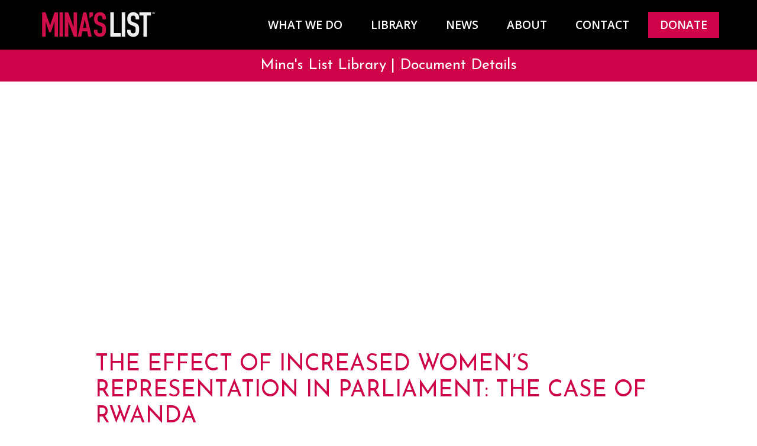

--- FILE ---
content_type: text/html
request_url: https://www.minaslist.org/documents/the-effect-of-increased-womens-representation-in-parliament-the-case-of-rwanda
body_size: 4187
content:
<!DOCTYPE html><!-- Last Published: Wed Dec 10 2025 22:10:38 GMT+0000 (Coordinated Universal Time) --><html data-wf-domain="www.minaslist.org" data-wf-page="62facb2aacd7337c5aebba94" data-wf-site="62ed80f57bb93c03fe7921f7" data-wf-collection="62facb2aacd733d315ebb9f2" data-wf-item-slug="the-effect-of-increased-womens-representation-in-parliament-the-case-of-rwanda"><head><meta charset="utf-8"/><title>Document: The Effect of Increased Women’s Representation in Parliament: The Case of Rwanda</title><meta content="There is an increasing amount of research about the effects of women’s representation in [...]" name="description"/><meta content="Document: The Effect of Increased Women’s Representation in Parliament: The Case of Rwanda" property="og:title"/><meta content="There is an increasing amount of research about the effects of women’s representation in [...]" property="og:description"/><meta content="https://cdn.prod.website-files.com/62ed80f57bb93c1f7a7921f9/62ed80f57bb93c514c79243c_14-The-Effect-of.png" property="og:image"/><meta content="Document: The Effect of Increased Women’s Representation in Parliament: The Case of Rwanda" property="twitter:title"/><meta content="There is an increasing amount of research about the effects of women’s representation in [...]" property="twitter:description"/><meta content="https://cdn.prod.website-files.com/62ed80f57bb93c1f7a7921f9/62ed80f57bb93c514c79243c_14-The-Effect-of.png" property="twitter:image"/><meta property="og:type" content="website"/><meta content="summary_large_image" name="twitter:card"/><meta content="width=device-width, initial-scale=1" name="viewport"/><link href="https://cdn.prod.website-files.com/62ed80f57bb93c03fe7921f7/css/minas-list-staging.webflow.shared.de37527d9.min.css" rel="stylesheet" type="text/css"/><link href="https://fonts.googleapis.com" rel="preconnect"/><link href="https://fonts.gstatic.com" rel="preconnect" crossorigin="anonymous"/><script src="https://ajax.googleapis.com/ajax/libs/webfont/1.6.26/webfont.js" type="text/javascript"></script><script type="text/javascript">WebFont.load({  google: {    families: ["Open Sans:300,300italic,400,400italic,600,600italic,700,700italic,800,800italic","Exo:100,100italic,200,200italic,300,300italic,400,400italic,500,500italic,600,600italic,700,700italic,800,800italic,900,900italic","Lato:100,100italic,300,300italic,400,400italic,700,700italic,900,900italic","Josefin Sans:100,regular,italic,600italic,700,700italic"]  }});</script><script type="text/javascript">!function(o,c){var n=c.documentElement,t=" w-mod-";n.className+=t+"js",("ontouchstart"in o||o.DocumentTouch&&c instanceof DocumentTouch)&&(n.className+=t+"touch")}(window,document);</script><link href="https://cdn.prod.website-files.com/62ed80f57bb93c03fe7921f7/62ed80f57bb93cf85d79225c_ml-32.png" rel="shortcut icon" type="image/x-icon"/><link href="https://cdn.prod.website-files.com/62ed80f57bb93c03fe7921f7/62ed80f57bb93c02e079223b_ml-256.png" rel="apple-touch-icon"/><script async="" src="https://www.googletagmanager.com/gtag/js?id=G-X6K0BXZYCN"></script><script type="text/javascript">window.dataLayer = window.dataLayer || [];function gtag(){dataLayer.push(arguments);}gtag('set', 'developer_id.dZGVlNj', true);gtag('js', new Date());gtag('config', 'G-X6K0BXZYCN');</script><script src="https://www.google.com/recaptcha/api.js" type="text/javascript"></script><style>
.image-library-document { 
    -webkit-filter: drop-shadow(5px 5px 5px #222);
    filter:         drop-shadow(5px 5px 5px #222); 
}
</style>

<link href="https://vjs.zencdn.net/7.5.4/video-js.css" rel="stylesheet">

<!-- If you'd like to support IE8 (for Video.js versions prior to v7) -->
<script src="https://vjs.zencdn.net/ie8/1.1.2/videojs-ie8.min.js"></script></head><body><div class="section-navigation"><div data-collapse="medium" data-animation="default" data-duration="400" data-w-id="ed4a085b-c3bc-0af4-d117-fc9bf62725cb" data-easing="ease" data-easing2="ease" role="banner" class="navbar1_component-2 w-nav"><div class="navbar1_container"><a href="/" class="navbar1_logo-link-2 w-nav-brand"><img src="https://cdn.prod.website-files.com/62ed80f57bb93c03fe7921f7/62ed80f57bb93c8f7879223a_minaslist-logo-black-backgrounds.svg" loading="lazy" alt="Mina&#x27;s List Logo"/></a><nav role="navigation" class="navbar1_menu-2 w-nav-menu"><a href="/what-we-do" class="navbar1_link w-nav-link">What we do</a><a href="/library" class="navbar1_link w-nav-link">Library</a><a href="/blog" class="navbar1_link w-nav-link">News</a><a href="/about" class="navbar1_link w-nav-link">About</a><a href="/contact" class="navbar1_link w-nav-link">contact</a><a href="/donate" class="button nav w-button">Donate</a></nav><div class="navbar1_menu-button w-nav-button"><div class="menu-icon1"><div class="menu-icon1_line-top"></div><div class="menu-icon1_line-middle"><div class="menu-icon_line-middle-inner"></div></div><div class="menu-icon1_line-bottom"></div></div></div></div></div></div><div class="section-library-detail-header"><div class="div-limiter"><div class="text-section-header-no-hero">Mina&#x27;s List Library | Document Details</div></div></div><div class="section-library-details"><div class="div-limiter"><img src="https://cdn.prod.website-files.com/62ed80f57bb93c1f7a7921f9/62ed80f57bb93c514c79243c_14-The-Effect-of.png" alt="" class="image-library-document"/><h1>The Effect of Increased Women’s Representation in Parliament: The Case of Rwanda</h1><h4>Claire Devlin &amp; Robert Elgie</h4><p class="p-free">There is an increasing amount of research about the effects of women’s representation in national government on the style of parliamentary politics in a country. However, most of these studies focus on Western cases. This article examines the case of Rwanda, which now has the highest level of women’s representation in parliament in the world at 64 percent. Based on face-to-face interviews with women representatives in the Rwandan parliament, research suggests that Western-based work has validity in a developing world context. In Rwanda, women’s issues are now raised more easily and more often, and there has been a strong advocacy of international feminism.</p><a href="https://cdn.prod.website-files.com/62ed80f57bb93c1f7a7921f9/62ed80f57bb93c043f7923ba_pub-a-12.pdf" class="button-search w-button">View/Download</a></div></div><div class="section-footer"><div class="footer4_component"><div class="page-padding"><div class="container-large"><div class="padding-vertical padding-xxlarge"><div class="padding-bottom padding-xxlarge"><div class="w-layout-grid footer4_top-wrapper"><a href="/" id="w-node-_9acafe02-3e0a-fd11-aa87-3ed4171b1147-6e3c3d3a" class="footer4_logo-link w-nav-brand"><img src="https://cdn.prod.website-files.com/62ed80f57bb93c03fe7921f7/62ed80f57bb93c4183792259_minaslist-logo.svg" loading="lazy" alt="Mina&#x27;s List Logo"/></a><div class="w-layout-grid footer4_link-list"><a href="/what-we-do" class="footer4_link">What we do</a><a href="/library" class="footer4_link">Library</a><a href="/blog" class="footer4_link">News</a><a href="/about" class="footer4_link">About</a><a href="/contact" class="footer4_link">Contact</a><a href="/donate" class="footer4_link">Donate</a></div><div id="w-node-_9acafe02-3e0a-fd11-aa87-3ed4171b1154-6e3c3d3a" class="w-layout-grid footer4_social-list"><a href="https://www.facebook.com/minaslistorg" target="_blank" class="footer4_social-link w-inline-block"><div class="social-icon w-embed"><svg width="24" height="24" viewBox="0 0 24 24" fill="none" xmlns="http://www.w3.org/2000/svg">
<path d="M16.5 6H13.5C12.9477 6 12.5 6.44772 12.5 7V10H16.5C16.6137 9.99748 16.7216 10.0504 16.7892 10.1419C16.8568 10.2334 16.8758 10.352 16.84 10.46L16.1 12.66C16.0318 12.8619 15.8431 12.9984 15.63 13H12.5V20.5C12.5 20.7761 12.2761 21 12 21H9.5C9.22386 21 9 20.7761 9 20.5V13H7.5C7.22386 13 7 12.7761 7 12.5V10.5C7 10.2239 7.22386 10 7.5 10H9V7C9 4.79086 10.7909 3 13 3H16.5C16.7761 3 17 3.22386 17 3.5V5.5C17 5.77614 16.7761 6 16.5 6Z" fill="CurrentColor"/>
</svg></div></a><a href="https://twitter.com/MinasList" target="_blank" class="footer4_social-link w-inline-block"><div class="social-icon w-embed"><svg width="24" height="24" viewBox="0 0 24 24" fill="none" xmlns="http://www.w3.org/2000/svg">
<path d="M20.9728 6.7174C20.5084 7.33692 19.947 7.87733 19.3103 8.31776C19.3103 8.47959 19.3103 8.64142 19.3103 8.81225C19.3154 11.7511 18.1415 14.5691 16.0518 16.6345C13.962 18.6999 11.1312 19.8399 8.19405 19.7989C6.49599 19.8046 4.81967 19.4169 3.29642 18.6661C3.21428 18.6302 3.16131 18.549 3.16162 18.4593V18.3604C3.16162 18.2313 3.26623 18.1267 3.39527 18.1267C5.06442 18.0716 6.67402 17.4929 7.99634 16.4724C6.48553 16.4419 5.12619 15.5469 4.5006 14.1707C4.46901 14.0956 4.47884 14.0093 4.52657 13.9432C4.57429 13.8771 4.653 13.8407 4.73425 13.8471C5.19342 13.8932 5.65718 13.8505 6.1002 13.7212C4.43239 13.375 3.17921 11.9904 2.99986 10.2957C2.99349 10.2144 3.02992 10.1357 3.096 10.0879C3.16207 10.0402 3.24824 10.0303 3.32338 10.062C3.77094 10.2595 4.25409 10.3635 4.74324 10.3676C3.28184 9.40846 2.65061 7.58405 3.20655 5.92622C3.26394 5.76513 3.40181 5.64612 3.5695 5.61294C3.73718 5.57975 3.90996 5.63728 4.02432 5.76439C5.99639 7.86325 8.70604 9.11396 11.5819 9.25279C11.5083 8.95885 11.4721 8.65676 11.4741 8.35372C11.501 6.76472 12.4842 5.34921 13.9634 4.76987C15.4425 4.19054 17.1249 4.56203 18.223 5.71044C18.9714 5.56785 19.695 5.31645 20.3707 4.96421C20.4202 4.93331 20.483 4.93331 20.5325 4.96421C20.5634 5.01373 20.5634 5.07652 20.5325 5.12604C20.2052 5.87552 19.6523 6.50412 18.9509 6.92419C19.5651 6.85296 20.1685 6.70807 20.7482 6.49264C20.797 6.45942 20.8611 6.45942 20.9099 6.49264C20.9508 6.51134 20.9814 6.54711 20.9935 6.59042C21.0056 6.63373 20.998 6.68018 20.9728 6.7174Z" fill="CurrentColor"/>
</svg></div></a><a href="https://www.youtube.com/channel/UCUX0wSU3af9Dh6zAFePXfkw" target="_blank" class="footer4_social-link w-inline-block"><div class="social-icon w-embed"><svg width="24" height="24" viewBox="0 0 24 24" fill="none" xmlns="http://www.w3.org/2000/svg">
<path fill-rule="evenodd" clip-rule="evenodd" d="M23.498 6.186a3.016 3.016 0 0 0-2.122-2.136C19.505 3.545 12 3.545 12 3.545s-7.505 0-9.377.505A3.017 3.017 0 0 0 .502 6.186C0 8.07 0 12 0 12s0 3.93.502 5.814a3.016 3.016 0 0 0 2.122 2.136c1.871.505 9.376.505 9.376.505s7.505 0 9.377-.505a3.015 3.015 0 0 0 2.122-2.136C24 15.93 24 12 24 12s0-3.93-.502-5.814zM9.545 15.568V8.432L15.818 12l-6.273 3.568z" fill="CurrentColor"/>
</svg></div></a></div></div></div><div class="line-divider"></div><div class="padding-top padding-medium"><div class="w-layout-grid footer4_bottom-wrapper"><div id="w-node-_9acafe02-3e0a-fd11-aa87-3ed4171b1160-6e3c3d3a" class="footer4_credit-text">© 2020-2024 Mina&#x27;s List. All right reserved.</div><a href="/job-openings" class="footer4_legal-link">Job Openings</a><a href="/privacy" class="footer4_legal-link">Privacy Policy</a></div></div></div></div></div></div></div><script src="https://d3e54v103j8qbb.cloudfront.net/js/jquery-3.5.1.min.dc5e7f18c8.js?site=62ed80f57bb93c03fe7921f7" type="text/javascript" integrity="sha256-9/aliU8dGd2tb6OSsuzixeV4y/faTqgFtohetphbbj0=" crossorigin="anonymous"></script><script src="https://cdn.prod.website-files.com/62ed80f57bb93c03fe7921f7/js/webflow.schunk.36b8fb49256177c8.js" type="text/javascript"></script><script src="https://cdn.prod.website-files.com/62ed80f57bb93c03fe7921f7/js/webflow.schunk.6889e957de0c02c6.js" type="text/javascript"></script><script src="https://cdn.prod.website-files.com/62ed80f57bb93c03fe7921f7/js/webflow.ac071a70.931fc2ba5d094c6f.js" type="text/javascript"></script></body></html>

--- FILE ---
content_type: text/css
request_url: https://cdn.prod.website-files.com/62ed80f57bb93c03fe7921f7/css/minas-list-staging.webflow.shared.de37527d9.min.css
body_size: 20283
content:
html{-webkit-text-size-adjust:100%;-ms-text-size-adjust:100%;font-family:sans-serif}body{margin:0}article,aside,details,figcaption,figure,footer,header,hgroup,main,menu,nav,section,summary{display:block}audio,canvas,progress,video{vertical-align:baseline;display:inline-block}audio:not([controls]){height:0;display:none}[hidden],template{display:none}a{background-color:#0000}a:active,a:hover{outline:0}abbr[title]{border-bottom:1px dotted}b,strong{font-weight:700}dfn{font-style:italic}h1{margin:.67em 0;font-size:2em}mark{color:#000;background:#ff0}small{font-size:80%}sub,sup{vertical-align:baseline;font-size:75%;line-height:0;position:relative}sup{top:-.5em}sub{bottom:-.25em}img{border:0}svg:not(:root){overflow:hidden}hr{box-sizing:content-box;height:0}pre{overflow:auto}code,kbd,pre,samp{font-family:monospace;font-size:1em}button,input,optgroup,select,textarea{color:inherit;font:inherit;margin:0}button{overflow:visible}button,select{text-transform:none}button,html input[type=button],input[type=reset]{-webkit-appearance:button;cursor:pointer}button[disabled],html input[disabled]{cursor:default}button::-moz-focus-inner,input::-moz-focus-inner{border:0;padding:0}input{line-height:normal}input[type=checkbox],input[type=radio]{box-sizing:border-box;padding:0}input[type=number]::-webkit-inner-spin-button,input[type=number]::-webkit-outer-spin-button{height:auto}input[type=search]{-webkit-appearance:none}input[type=search]::-webkit-search-cancel-button,input[type=search]::-webkit-search-decoration{-webkit-appearance:none}legend{border:0;padding:0}textarea{overflow:auto}optgroup{font-weight:700}table{border-collapse:collapse;border-spacing:0}td,th{padding:0}@font-face{font-family:webflow-icons;src:url([data-uri])format("truetype");font-weight:400;font-style:normal}[class^=w-icon-],[class*=\ w-icon-]{speak:none;font-variant:normal;text-transform:none;-webkit-font-smoothing:antialiased;-moz-osx-font-smoothing:grayscale;font-style:normal;font-weight:400;line-height:1;font-family:webflow-icons!important}.w-icon-slider-right:before{content:""}.w-icon-slider-left:before{content:""}.w-icon-nav-menu:before{content:""}.w-icon-arrow-down:before,.w-icon-dropdown-toggle:before{content:""}.w-icon-file-upload-remove:before{content:""}.w-icon-file-upload-icon:before{content:""}*{box-sizing:border-box}html{height:100%}body{color:#333;background-color:#fff;min-height:100%;margin:0;font-family:Arial,sans-serif;font-size:14px;line-height:20px}img{vertical-align:middle;max-width:100%;display:inline-block}html.w-mod-touch *{background-attachment:scroll!important}.w-block{display:block}.w-inline-block{max-width:100%;display:inline-block}.w-clearfix:before,.w-clearfix:after{content:" ";grid-area:1/1/2/2;display:table}.w-clearfix:after{clear:both}.w-hidden{display:none}.w-button{color:#fff;line-height:inherit;cursor:pointer;background-color:#3898ec;border:0;border-radius:0;padding:9px 15px;text-decoration:none;display:inline-block}input.w-button{-webkit-appearance:button}html[data-w-dynpage] [data-w-cloak]{color:#0000!important}.w-code-block{margin:unset}pre.w-code-block code{all:inherit}.w-optimization{display:contents}.w-webflow-badge,.w-webflow-badge>img{box-sizing:unset;width:unset;height:unset;max-height:unset;max-width:unset;min-height:unset;min-width:unset;margin:unset;padding:unset;float:unset;clear:unset;border:unset;border-radius:unset;background:unset;background-image:unset;background-position:unset;background-size:unset;background-repeat:unset;background-origin:unset;background-clip:unset;background-attachment:unset;background-color:unset;box-shadow:unset;transform:unset;direction:unset;font-family:unset;font-weight:unset;color:unset;font-size:unset;line-height:unset;font-style:unset;font-variant:unset;text-align:unset;letter-spacing:unset;-webkit-text-decoration:unset;text-decoration:unset;text-indent:unset;text-transform:unset;list-style-type:unset;text-shadow:unset;vertical-align:unset;cursor:unset;white-space:unset;word-break:unset;word-spacing:unset;word-wrap:unset;transition:unset}.w-webflow-badge{white-space:nowrap;cursor:pointer;box-shadow:0 0 0 1px #0000001a,0 1px 3px #0000001a;visibility:visible!important;opacity:1!important;z-index:2147483647!important;color:#aaadb0!important;overflow:unset!important;background-color:#fff!important;border-radius:3px!important;width:auto!important;height:auto!important;margin:0!important;padding:6px!important;font-size:12px!important;line-height:14px!important;text-decoration:none!important;display:inline-block!important;position:fixed!important;inset:auto 12px 12px auto!important;transform:none!important}.w-webflow-badge>img{position:unset;visibility:unset!important;opacity:1!important;vertical-align:middle!important;display:inline-block!important}h1,h2,h3,h4,h5,h6{margin-bottom:10px;font-weight:700}h1{margin-top:20px;font-size:38px;line-height:44px}h2{margin-top:20px;font-size:32px;line-height:36px}h3{margin-top:20px;font-size:24px;line-height:30px}h4{margin-top:10px;font-size:18px;line-height:24px}h5{margin-top:10px;font-size:14px;line-height:20px}h6{margin-top:10px;font-size:12px;line-height:18px}p{margin-top:0;margin-bottom:10px}blockquote{border-left:5px solid #e2e2e2;margin:0 0 10px;padding:10px 20px;font-size:18px;line-height:22px}figure{margin:0 0 10px}figcaption{text-align:center;margin-top:5px}ul,ol{margin-top:0;margin-bottom:10px;padding-left:40px}.w-list-unstyled{padding-left:0;list-style:none}.w-embed:before,.w-embed:after{content:" ";grid-area:1/1/2/2;display:table}.w-embed:after{clear:both}.w-video{width:100%;padding:0;position:relative}.w-video iframe,.w-video object,.w-video embed{border:none;width:100%;height:100%;position:absolute;top:0;left:0}fieldset{border:0;margin:0;padding:0}button,[type=button],[type=reset]{cursor:pointer;-webkit-appearance:button;border:0}.w-form{margin:0 0 15px}.w-form-done{text-align:center;background-color:#ddd;padding:20px;display:none}.w-form-fail{background-color:#ffdede;margin-top:10px;padding:10px;display:none}label{margin-bottom:5px;font-weight:700;display:block}.w-input,.w-select{color:#333;vertical-align:middle;background-color:#fff;border:1px solid #ccc;width:100%;height:38px;margin-bottom:10px;padding:8px 12px;font-size:14px;line-height:1.42857;display:block}.w-input::placeholder,.w-select::placeholder{color:#999}.w-input:focus,.w-select:focus{border-color:#3898ec;outline:0}.w-input[disabled],.w-select[disabled],.w-input[readonly],.w-select[readonly],fieldset[disabled] .w-input,fieldset[disabled] .w-select{cursor:not-allowed}.w-input[disabled]:not(.w-input-disabled),.w-select[disabled]:not(.w-input-disabled),.w-input[readonly],.w-select[readonly],fieldset[disabled]:not(.w-input-disabled) .w-input,fieldset[disabled]:not(.w-input-disabled) .w-select{background-color:#eee}textarea.w-input,textarea.w-select{height:auto}.w-select{background-color:#f3f3f3}.w-select[multiple]{height:auto}.w-form-label{cursor:pointer;margin-bottom:0;font-weight:400;display:inline-block}.w-radio{margin-bottom:5px;padding-left:20px;display:block}.w-radio:before,.w-radio:after{content:" ";grid-area:1/1/2/2;display:table}.w-radio:after{clear:both}.w-radio-input{float:left;margin:3px 0 0 -20px;line-height:normal}.w-file-upload{margin-bottom:10px;display:block}.w-file-upload-input{opacity:0;z-index:-100;width:.1px;height:.1px;position:absolute;overflow:hidden}.w-file-upload-default,.w-file-upload-uploading,.w-file-upload-success{color:#333;display:inline-block}.w-file-upload-error{margin-top:10px;display:block}.w-file-upload-default.w-hidden,.w-file-upload-uploading.w-hidden,.w-file-upload-error.w-hidden,.w-file-upload-success.w-hidden{display:none}.w-file-upload-uploading-btn{cursor:pointer;background-color:#fafafa;border:1px solid #ccc;margin:0;padding:8px 12px;font-size:14px;font-weight:400;display:flex}.w-file-upload-file{background-color:#fafafa;border:1px solid #ccc;flex-grow:1;justify-content:space-between;margin:0;padding:8px 9px 8px 11px;display:flex}.w-file-upload-file-name{font-size:14px;font-weight:400;display:block}.w-file-remove-link{cursor:pointer;width:auto;height:auto;margin-top:3px;margin-left:10px;padding:3px;display:block}.w-icon-file-upload-remove{margin:auto;font-size:10px}.w-file-upload-error-msg{color:#ea384c;padding:2px 0;display:inline-block}.w-file-upload-info{padding:0 12px;line-height:38px;display:inline-block}.w-file-upload-label{cursor:pointer;background-color:#fafafa;border:1px solid #ccc;margin:0;padding:8px 12px;font-size:14px;font-weight:400;display:inline-block}.w-icon-file-upload-icon,.w-icon-file-upload-uploading{width:20px;margin-right:8px;display:inline-block}.w-icon-file-upload-uploading{height:20px}.w-container{max-width:940px;margin-left:auto;margin-right:auto}.w-container:before,.w-container:after{content:" ";grid-area:1/1/2/2;display:table}.w-container:after{clear:both}.w-container .w-row{margin-left:-10px;margin-right:-10px}.w-row:before,.w-row:after{content:" ";grid-area:1/1/2/2;display:table}.w-row:after{clear:both}.w-row .w-row{margin-left:0;margin-right:0}.w-col{float:left;width:100%;min-height:1px;padding-left:10px;padding-right:10px;position:relative}.w-col .w-col{padding-left:0;padding-right:0}.w-col-1{width:8.33333%}.w-col-2{width:16.6667%}.w-col-3{width:25%}.w-col-4{width:33.3333%}.w-col-5{width:41.6667%}.w-col-6{width:50%}.w-col-7{width:58.3333%}.w-col-8{width:66.6667%}.w-col-9{width:75%}.w-col-10{width:83.3333%}.w-col-11{width:91.6667%}.w-col-12{width:100%}.w-hidden-main{display:none!important}@media screen and (max-width:991px){.w-container{max-width:728px}.w-hidden-main{display:inherit!important}.w-hidden-medium{display:none!important}.w-col-medium-1{width:8.33333%}.w-col-medium-2{width:16.6667%}.w-col-medium-3{width:25%}.w-col-medium-4{width:33.3333%}.w-col-medium-5{width:41.6667%}.w-col-medium-6{width:50%}.w-col-medium-7{width:58.3333%}.w-col-medium-8{width:66.6667%}.w-col-medium-9{width:75%}.w-col-medium-10{width:83.3333%}.w-col-medium-11{width:91.6667%}.w-col-medium-12{width:100%}.w-col-stack{width:100%;left:auto;right:auto}}@media screen and (max-width:767px){.w-hidden-main,.w-hidden-medium{display:inherit!important}.w-hidden-small{display:none!important}.w-row,.w-container .w-row{margin-left:0;margin-right:0}.w-col{width:100%;left:auto;right:auto}.w-col-small-1{width:8.33333%}.w-col-small-2{width:16.6667%}.w-col-small-3{width:25%}.w-col-small-4{width:33.3333%}.w-col-small-5{width:41.6667%}.w-col-small-6{width:50%}.w-col-small-7{width:58.3333%}.w-col-small-8{width:66.6667%}.w-col-small-9{width:75%}.w-col-small-10{width:83.3333%}.w-col-small-11{width:91.6667%}.w-col-small-12{width:100%}}@media screen and (max-width:479px){.w-container{max-width:none}.w-hidden-main,.w-hidden-medium,.w-hidden-small{display:inherit!important}.w-hidden-tiny{display:none!important}.w-col{width:100%}.w-col-tiny-1{width:8.33333%}.w-col-tiny-2{width:16.6667%}.w-col-tiny-3{width:25%}.w-col-tiny-4{width:33.3333%}.w-col-tiny-5{width:41.6667%}.w-col-tiny-6{width:50%}.w-col-tiny-7{width:58.3333%}.w-col-tiny-8{width:66.6667%}.w-col-tiny-9{width:75%}.w-col-tiny-10{width:83.3333%}.w-col-tiny-11{width:91.6667%}.w-col-tiny-12{width:100%}}.w-widget{position:relative}.w-widget-map{width:100%;height:400px}.w-widget-map label{width:auto;display:inline}.w-widget-map img{max-width:inherit}.w-widget-map .gm-style-iw{text-align:center}.w-widget-map .gm-style-iw>button{display:none!important}.w-widget-twitter{overflow:hidden}.w-widget-twitter-count-shim{vertical-align:top;text-align:center;background:#fff;border:1px solid #758696;border-radius:3px;width:28px;height:20px;display:inline-block;position:relative}.w-widget-twitter-count-shim *{pointer-events:none;-webkit-user-select:none;user-select:none}.w-widget-twitter-count-shim .w-widget-twitter-count-inner{text-align:center;color:#999;font-family:serif;font-size:15px;line-height:12px;position:relative}.w-widget-twitter-count-shim .w-widget-twitter-count-clear{display:block;position:relative}.w-widget-twitter-count-shim.w--large{width:36px;height:28px}.w-widget-twitter-count-shim.w--large .w-widget-twitter-count-inner{font-size:18px;line-height:18px}.w-widget-twitter-count-shim:not(.w--vertical){margin-left:5px;margin-right:8px}.w-widget-twitter-count-shim:not(.w--vertical).w--large{margin-left:6px}.w-widget-twitter-count-shim:not(.w--vertical):before,.w-widget-twitter-count-shim:not(.w--vertical):after{content:" ";pointer-events:none;border:solid #0000;width:0;height:0;position:absolute;top:50%;left:0}.w-widget-twitter-count-shim:not(.w--vertical):before{border-width:4px;border-color:#75869600 #5d6c7b #75869600 #75869600;margin-top:-4px;margin-left:-9px}.w-widget-twitter-count-shim:not(.w--vertical).w--large:before{border-width:5px;margin-top:-5px;margin-left:-10px}.w-widget-twitter-count-shim:not(.w--vertical):after{border-width:4px;border-color:#fff0 #fff #fff0 #fff0;margin-top:-4px;margin-left:-8px}.w-widget-twitter-count-shim:not(.w--vertical).w--large:after{border-width:5px;margin-top:-5px;margin-left:-9px}.w-widget-twitter-count-shim.w--vertical{width:61px;height:33px;margin-bottom:8px}.w-widget-twitter-count-shim.w--vertical:before,.w-widget-twitter-count-shim.w--vertical:after{content:" ";pointer-events:none;border:solid #0000;width:0;height:0;position:absolute;top:100%;left:50%}.w-widget-twitter-count-shim.w--vertical:before{border-width:5px;border-color:#5d6c7b #75869600 #75869600;margin-left:-5px}.w-widget-twitter-count-shim.w--vertical:after{border-width:4px;border-color:#fff #fff0 #fff0;margin-left:-4px}.w-widget-twitter-count-shim.w--vertical .w-widget-twitter-count-inner{font-size:18px;line-height:22px}.w-widget-twitter-count-shim.w--vertical.w--large{width:76px}.w-background-video{color:#fff;height:500px;position:relative;overflow:hidden}.w-background-video>video{object-fit:cover;z-index:-100;background-position:50%;background-size:cover;width:100%;height:100%;margin:auto;position:absolute;inset:-100%}.w-background-video>video::-webkit-media-controls-start-playback-button{-webkit-appearance:none;display:none!important}.w-background-video--control{background-color:#0000;padding:0;position:absolute;bottom:1em;right:1em}.w-background-video--control>[hidden]{display:none!important}.w-slider{text-align:center;clear:both;-webkit-tap-highlight-color:#0000;tap-highlight-color:#0000;background:#ddd;height:300px;position:relative}.w-slider-mask{z-index:1;white-space:nowrap;height:100%;display:block;position:relative;left:0;right:0;overflow:hidden}.w-slide{vertical-align:top;white-space:normal;text-align:left;width:100%;height:100%;display:inline-block;position:relative}.w-slider-nav{z-index:2;text-align:center;-webkit-tap-highlight-color:#0000;tap-highlight-color:#0000;height:40px;margin:auto;padding-top:10px;position:absolute;inset:auto 0 0}.w-slider-nav.w-round>div{border-radius:100%}.w-slider-nav.w-num>div{font-size:inherit;line-height:inherit;width:auto;height:auto;padding:.2em .5em}.w-slider-nav.w-shadow>div{box-shadow:0 0 3px #3336}.w-slider-nav-invert{color:#fff}.w-slider-nav-invert>div{background-color:#2226}.w-slider-nav-invert>div.w-active{background-color:#222}.w-slider-dot{cursor:pointer;background-color:#fff6;width:1em;height:1em;margin:0 3px .5em;transition:background-color .1s,color .1s;display:inline-block;position:relative}.w-slider-dot.w-active{background-color:#fff}.w-slider-dot:focus{outline:none;box-shadow:0 0 0 2px #fff}.w-slider-dot:focus.w-active{box-shadow:none}.w-slider-arrow-left,.w-slider-arrow-right{cursor:pointer;color:#fff;-webkit-tap-highlight-color:#0000;tap-highlight-color:#0000;-webkit-user-select:none;user-select:none;width:80px;margin:auto;font-size:40px;position:absolute;inset:0;overflow:hidden}.w-slider-arrow-left [class^=w-icon-],.w-slider-arrow-right [class^=w-icon-],.w-slider-arrow-left [class*=\ w-icon-],.w-slider-arrow-right [class*=\ w-icon-]{position:absolute}.w-slider-arrow-left:focus,.w-slider-arrow-right:focus{outline:0}.w-slider-arrow-left{z-index:3;right:auto}.w-slider-arrow-right{z-index:4;left:auto}.w-icon-slider-left,.w-icon-slider-right{width:1em;height:1em;margin:auto;inset:0}.w-slider-aria-label{clip:rect(0 0 0 0);border:0;width:1px;height:1px;margin:-1px;padding:0;position:absolute;overflow:hidden}.w-slider-force-show{display:block!important}.w-dropdown{text-align:left;z-index:900;margin-left:auto;margin-right:auto;display:inline-block;position:relative}.w-dropdown-btn,.w-dropdown-toggle,.w-dropdown-link{vertical-align:top;color:#222;text-align:left;white-space:nowrap;margin-left:auto;margin-right:auto;padding:20px;text-decoration:none;position:relative}.w-dropdown-toggle{-webkit-user-select:none;user-select:none;cursor:pointer;padding-right:40px;display:inline-block}.w-dropdown-toggle:focus{outline:0}.w-icon-dropdown-toggle{width:1em;height:1em;margin:auto 20px auto auto;position:absolute;top:0;bottom:0;right:0}.w-dropdown-list{background:#ddd;min-width:100%;display:none;position:absolute}.w-dropdown-list.w--open{display:block}.w-dropdown-link{color:#222;padding:10px 20px;display:block}.w-dropdown-link.w--current{color:#0082f3}.w-dropdown-link:focus{outline:0}@media screen and (max-width:767px){.w-nav-brand{padding-left:10px}}.w-lightbox-backdrop{cursor:auto;letter-spacing:normal;text-indent:0;text-shadow:none;text-transform:none;visibility:visible;white-space:normal;word-break:normal;word-spacing:normal;word-wrap:normal;color:#fff;text-align:center;z-index:2000;opacity:0;-webkit-user-select:none;-moz-user-select:none;-webkit-tap-highlight-color:transparent;background:#000000e6;outline:0;font-family:Helvetica Neue,Helvetica,Ubuntu,Segoe UI,Verdana,sans-serif;font-size:17px;font-style:normal;font-weight:300;line-height:1.2;list-style:disc;position:fixed;inset:0;-webkit-transform:translate(0)}.w-lightbox-backdrop,.w-lightbox-container{-webkit-overflow-scrolling:touch;height:100%;overflow:auto}.w-lightbox-content{height:100vh;position:relative;overflow:hidden}.w-lightbox-view{opacity:0;width:100vw;height:100vh;position:absolute}.w-lightbox-view:before{content:"";height:100vh}.w-lightbox-group,.w-lightbox-group .w-lightbox-view,.w-lightbox-group .w-lightbox-view:before{height:86vh}.w-lightbox-frame,.w-lightbox-view:before{vertical-align:middle;display:inline-block}.w-lightbox-figure{margin:0;position:relative}.w-lightbox-group .w-lightbox-figure{cursor:pointer}.w-lightbox-img{width:auto;max-width:none;height:auto}.w-lightbox-image{float:none;max-width:100vw;max-height:100vh;display:block}.w-lightbox-group .w-lightbox-image{max-height:86vh}.w-lightbox-caption{text-align:left;text-overflow:ellipsis;white-space:nowrap;background:#0006;padding:.5em 1em;position:absolute;bottom:0;left:0;right:0;overflow:hidden}.w-lightbox-embed{width:100%;height:100%;position:absolute;inset:0}.w-lightbox-control{cursor:pointer;background-position:50%;background-repeat:no-repeat;background-size:24px;width:4em;transition:all .3s;position:absolute;top:0}.w-lightbox-left{background-image:url([data-uri]);display:none;bottom:0;left:0}.w-lightbox-right{background-image:url([data-uri]);display:none;bottom:0;right:0}.w-lightbox-close{background-image:url([data-uri]);background-size:18px;height:2.6em;right:0}.w-lightbox-strip{white-space:nowrap;padding:0 1vh;line-height:0;position:absolute;bottom:0;left:0;right:0;overflow:auto hidden}.w-lightbox-item{box-sizing:content-box;cursor:pointer;width:10vh;padding:2vh 1vh;display:inline-block;-webkit-transform:translate(0,0)}.w-lightbox-active{opacity:.3}.w-lightbox-thumbnail{background:#222;height:10vh;position:relative;overflow:hidden}.w-lightbox-thumbnail-image{position:absolute;top:0;left:0}.w-lightbox-thumbnail .w-lightbox-tall{width:100%;top:50%;transform:translateY(-50%)}.w-lightbox-thumbnail .w-lightbox-wide{height:100%;left:50%;transform:translate(-50%)}.w-lightbox-spinner{box-sizing:border-box;border:5px solid #0006;border-radius:50%;width:40px;height:40px;margin-top:-20px;margin-left:-20px;animation:.8s linear infinite spin;position:absolute;top:50%;left:50%}.w-lightbox-spinner:after{content:"";border:3px solid #0000;border-bottom-color:#fff;border-radius:50%;position:absolute;inset:-4px}.w-lightbox-hide{display:none}.w-lightbox-noscroll{overflow:hidden}@media (min-width:768px){.w-lightbox-content{height:96vh;margin-top:2vh}.w-lightbox-view,.w-lightbox-view:before{height:96vh}.w-lightbox-group,.w-lightbox-group .w-lightbox-view,.w-lightbox-group .w-lightbox-view:before{height:84vh}.w-lightbox-image{max-width:96vw;max-height:96vh}.w-lightbox-group .w-lightbox-image{max-width:82.3vw;max-height:84vh}.w-lightbox-left,.w-lightbox-right{opacity:.5;display:block}.w-lightbox-close{opacity:.8}.w-lightbox-control:hover{opacity:1}}.w-lightbox-inactive,.w-lightbox-inactive:hover{opacity:0}.w-richtext:before,.w-richtext:after{content:" ";grid-area:1/1/2/2;display:table}.w-richtext:after{clear:both}.w-richtext[contenteditable=true]:before,.w-richtext[contenteditable=true]:after{white-space:initial}.w-richtext ol,.w-richtext ul{overflow:hidden}.w-richtext .w-richtext-figure-selected.w-richtext-figure-type-video div:after,.w-richtext .w-richtext-figure-selected[data-rt-type=video] div:after,.w-richtext .w-richtext-figure-selected.w-richtext-figure-type-image div,.w-richtext .w-richtext-figure-selected[data-rt-type=image] div{outline:2px solid #2895f7}.w-richtext figure.w-richtext-figure-type-video>div:after,.w-richtext figure[data-rt-type=video]>div:after{content:"";display:none;position:absolute;inset:0}.w-richtext figure{max-width:60%;position:relative}.w-richtext figure>div:before{cursor:default!important}.w-richtext figure img{width:100%}.w-richtext figure figcaption.w-richtext-figcaption-placeholder{opacity:.6}.w-richtext figure div{color:#0000;font-size:0}.w-richtext figure.w-richtext-figure-type-image,.w-richtext figure[data-rt-type=image]{display:table}.w-richtext figure.w-richtext-figure-type-image>div,.w-richtext figure[data-rt-type=image]>div{display:inline-block}.w-richtext figure.w-richtext-figure-type-image>figcaption,.w-richtext figure[data-rt-type=image]>figcaption{caption-side:bottom;display:table-caption}.w-richtext figure.w-richtext-figure-type-video,.w-richtext figure[data-rt-type=video]{width:60%;height:0}.w-richtext figure.w-richtext-figure-type-video iframe,.w-richtext figure[data-rt-type=video] iframe{width:100%;height:100%;position:absolute;top:0;left:0}.w-richtext figure.w-richtext-figure-type-video>div,.w-richtext figure[data-rt-type=video]>div{width:100%}.w-richtext figure.w-richtext-align-center{clear:both;margin-left:auto;margin-right:auto}.w-richtext figure.w-richtext-align-center.w-richtext-figure-type-image>div,.w-richtext figure.w-richtext-align-center[data-rt-type=image]>div{max-width:100%}.w-richtext figure.w-richtext-align-normal{clear:both}.w-richtext figure.w-richtext-align-fullwidth{text-align:center;clear:both;width:100%;max-width:100%;margin-left:auto;margin-right:auto;display:block}.w-richtext figure.w-richtext-align-fullwidth>div{padding-bottom:inherit;display:inline-block}.w-richtext figure.w-richtext-align-fullwidth>figcaption{display:block}.w-richtext figure.w-richtext-align-floatleft{float:left;clear:none;margin-right:15px}.w-richtext figure.w-richtext-align-floatright{float:right;clear:none;margin-left:15px}.w-nav{z-index:1000;background:#ddd;position:relative}.w-nav:before,.w-nav:after{content:" ";grid-area:1/1/2/2;display:table}.w-nav:after{clear:both}.w-nav-brand{float:left;color:#333;text-decoration:none;position:relative}.w-nav-link{vertical-align:top;color:#222;text-align:left;margin-left:auto;margin-right:auto;padding:20px;text-decoration:none;display:inline-block;position:relative}.w-nav-link.w--current{color:#0082f3}.w-nav-menu{float:right;position:relative}[data-nav-menu-open]{text-align:center;background:#c8c8c8;min-width:200px;position:absolute;top:100%;left:0;right:0;overflow:visible;display:block!important}.w--nav-link-open{display:block;position:relative}.w-nav-overlay{width:100%;display:none;position:absolute;top:100%;left:0;right:0;overflow:hidden}.w-nav-overlay [data-nav-menu-open]{top:0}.w-nav[data-animation=over-left] .w-nav-overlay{width:auto}.w-nav[data-animation=over-left] .w-nav-overlay,.w-nav[data-animation=over-left] [data-nav-menu-open]{z-index:1;top:0;right:auto}.w-nav[data-animation=over-right] .w-nav-overlay{width:auto}.w-nav[data-animation=over-right] .w-nav-overlay,.w-nav[data-animation=over-right] [data-nav-menu-open]{z-index:1;top:0;left:auto}.w-nav-button{float:right;cursor:pointer;-webkit-tap-highlight-color:#0000;tap-highlight-color:#0000;-webkit-user-select:none;user-select:none;padding:18px;font-size:24px;display:none;position:relative}.w-nav-button:focus{outline:0}.w-nav-button.w--open{color:#fff;background-color:#c8c8c8}.w-nav[data-collapse=all] .w-nav-menu{display:none}.w-nav[data-collapse=all] .w-nav-button,.w--nav-dropdown-open,.w--nav-dropdown-toggle-open{display:block}.w--nav-dropdown-list-open{position:static}@media screen and (max-width:991px){.w-nav[data-collapse=medium] .w-nav-menu{display:none}.w-nav[data-collapse=medium] .w-nav-button{display:block}}@media screen and (max-width:767px){.w-nav[data-collapse=small] .w-nav-menu{display:none}.w-nav[data-collapse=small] .w-nav-button{display:block}.w-nav-brand{padding-left:10px}}@media screen and (max-width:479px){.w-nav[data-collapse=tiny] .w-nav-menu{display:none}.w-nav[data-collapse=tiny] .w-nav-button{display:block}}.w-tabs{position:relative}.w-tabs:before,.w-tabs:after{content:" ";grid-area:1/1/2/2;display:table}.w-tabs:after{clear:both}.w-tab-menu{position:relative}.w-tab-link{vertical-align:top;text-align:left;cursor:pointer;color:#222;background-color:#ddd;padding:9px 30px;text-decoration:none;display:inline-block;position:relative}.w-tab-link.w--current{background-color:#c8c8c8}.w-tab-link:focus{outline:0}.w-tab-content{display:block;position:relative;overflow:hidden}.w-tab-pane{display:none;position:relative}.w--tab-active{display:block}@media screen and (max-width:479px){.w-tab-link{display:block}}.w-ix-emptyfix:after{content:""}@keyframes spin{0%{transform:rotate(0)}to{transform:rotate(360deg)}}.w-dyn-empty{background-color:#ddd;padding:10px}.w-dyn-hide,.w-dyn-bind-empty,.w-condition-invisible{display:none!important}.wf-layout-layout{display:grid}:root{--mina-s-list:#cf0349;--white:white;--highlight-pink:#cf034917;--black:black;--white-smoke:whitesmoke}.w-layout-grid{grid-row-gap:16px;grid-column-gap:16px;grid-template-rows:auto auto;grid-template-columns:1fr 1fr;grid-auto-columns:1fr;display:grid}.w-form-formrecaptcha{margin-bottom:8px}h1{color:var(--mina-s-list);text-transform:uppercase;margin-top:1.25rem;margin-bottom:.625rem;font-family:Josefin Sans,sans-serif;font-size:2.375rem;font-weight:400;line-height:2.75rem}h2{color:var(--mina-s-list);margin-top:1.25rem;margin-bottom:.625rem;font-family:Josefin Sans,sans-serif;font-size:2rem;font-weight:100;line-height:2.25rem}h3{color:var(--mina-s-list);margin-top:1.25rem;margin-bottom:.625rem;font-family:Josefin Sans,sans-serif;font-size:1.5rem;font-weight:700;line-height:1.875rem}h4{color:var(--mina-s-list);margin-top:.625rem;margin-bottom:.125rem;font-family:Josefin Sans,sans-serif;font-size:1.125rem;font-weight:400;line-height:1.5rem}h5{margin-top:.125rem;margin-bottom:.625rem;font-family:Josefin Sans,sans-serif;font-size:.875rem;font-weight:400;line-height:1.25rem}p{margin-bottom:.625rem;font-family:Open Sans,sans-serif;font-size:1.25rem;font-weight:300;line-height:1.75rem}a{color:var(--mina-s-list);background-color:#0000;font-family:Open Sans,sans-serif;font-weight:400;text-decoration:none;transition:all .3s}a:hover{color:#ff4283}li{margin-bottom:.625rem;font-family:Open Sans,sans-serif;font-size:1.25rem;font-style:normal;font-weight:300;line-height:1.75rem;list-style-type:square}label{color:var(--mina-s-list);margin-bottom:.3125rem;font-family:Open Sans,sans-serif;font-size:1.25rem;font-weight:400;line-height:1.375rem;display:block}blockquote{color:var(--mina-s-list);border-left:.3125rem solid #cf03498f;margin-bottom:.625rem;padding:.625rem 1.25rem;font-family:Josefin Sans,sans-serif;font-size:1.125rem;font-style:normal;font-weight:300;line-height:1.375rem}.image-logo{width:31.25rem;height:auto;margin-bottom:2%;margin-left:auto;margin-right:auto;display:block}.div-splash-limiter{margin-top:4%;padding-left:25%;padding-right:25%;font-family:Exo,sans-serif}.div-contact-strip{text-align:center;margin-left:auto;margin-right:auto;display:block}.btn-placeholder{background-color:var(--mina-s-list)}.section-hero-home{background-image:none;background-size:auto;width:auto;height:25rem;margin-top:3.75rem}.div-limiter{border-top:0 #0000;width:auto;height:auto;margin-left:2.0625rem;padding:1% 10%}.text-tagline{color:#fff;text-align:center;text-transform:uppercase;font-size:1.5rem;line-height:1.625rem}.section-mission{padding-top:2%;padding-bottom:2%}.section-menu{z-index:16384;color:var(--mina-s-list);background-color:#000;height:3.75rem;margin-right:0;padding-right:0;font-family:Josefin Sans,sans-serif;display:block;position:fixed;top:0;left:0;right:0}.navbar{color:var(--mina-s-list);text-transform:uppercase;background-color:#0000;font-family:Josefin Sans,sans-serif}.nav-link{color:var(--mina-s-list);font-size:1.125rem}.nav-link:hover{color:#fff}.nav-link.w--current{color:var(--white)}.nav-link.w--current:visited{color:var(--mina-s-list)}.image-ml-menu-logo{padding-top:.5rem}.text-footer-copyright{color:var(--mina-s-list);text-align:center;font-family:Josefin Sans,sans-serif}.section-wide-image{background-image:url(https://cdn.prod.website-files.com/62ed80f57bb93c03fe7921f7/62ed80f57bb93c067a792243_ML%20Groundswell.jpg);background-position:50%;background-size:cover;height:25rem;display:block}.section-why{padding-top:2%}.div-minas-divider{border-bottom:.125rem solid var(--mina-s-list);margin-bottom:1.875rem;margin-left:25%;margin-right:25%;padding-top:1.875rem}.div-minas-divider.small{border-bottom-width:.0625rem;border-bottom-color:#cf034930}.col1{padding-left:0}.section-map{display:none}.section-large-quote{background-color:var(--mina-s-list);background-image:url(https://cdn.prod.website-files.com/62ed80f57bb93c03fe7921f7/62ed80f57bb93c12c0792272_quote.svg);background-position:1.25rem .625rem;background-repeat:no-repeat;background-size:auto;padding-top:1%;padding-bottom:1%;display:none}.div-large-quote-limiter{padding:2% 5% 3% 30%}.text-large-quote{color:#fff;text-align:right;font-family:Josefin Sans,sans-serif;font-size:1.75rem;font-style:normal;font-weight:100;line-height:1.875rem}.section-what{background-color:var(--highlight-pink)}.text-large-quote-author{color:#ffffffc4;text-align:right;font-family:Josefin Sans,sans-serif;font-size:1rem;font-style:normal;font-weight:400;line-height:1.375rem}.italic-text{font-style:normal;font-weight:100}.section-animation-large{background-color:#ebebeb}.section-more-why{padding-top:2%;padding-bottom:2%}.div-byline-left{width:90%;padding-top:1%;padding-bottom:1%;position:relative;bottom:-80%;left:1.25rem}.text-byline-name{color:var(--mina-s-list);width:90%;font-family:Josefin Sans,sans-serif;font-size:1.75rem;font-weight:400;line-height:1.875rem;display:block}.text-byline-title{color:#999;width:90%;font-family:Josefin Sans,sans-serif;font-size:1.25rem;font-weight:400;line-height:1.5rem;display:block}.text-byline-country{background-color:var(--mina-s-list);color:#fafafa;border-radius:.25rem;padding:.125rem .375rem;font-family:Josefin Sans,sans-serif;font-size:.875rem;font-style:normal;font-weight:400;line-height:1.0625rem;display:inline-block}.section-hero-library{background-image:url(https://cdn.prod.website-files.com/62ed80f57bb93c03fe7921f7/62ed80f57bb93c5d037922ad_hero-crop-pexels-photo-207732.jpg);background-position:50%;background-repeat:no-repeat;background-size:cover;height:20rem;margin-top:3.75rem}.image-blog-post{float:none;clear:left;object-fit:cover;width:100%;margin-top:.5rem;margin-bottom:1.25rem;padding-top:1.25rem;display:block}.div-blog-post-author-photo{float:left;display:inline-block}.image-blog-author{filter:saturate(0%);border-radius:16rem;width:5.625rem;height:5.625rem;margin-right:.625rem}.text-caption-blog{float:left;margin-right:.25rem;font-family:Josefin Sans,sans-serif;display:inline-block}.text-caption-blog.offset{padding-top:.25rem}.text-data-blog{color:var(--mina-s-list);font-family:Josefin Sans,sans-serif}.div-block{padding-top:1.5rem}.link-permalink{font-family:Josefin Sans,sans-serif;font-weight:300}.text-category-blog{float:left;background-color:var(--mina-s-list);color:#fff;border-radius:.375rem;margin-top:.0625rem;padding:.125rem .375rem;font-family:Josefin Sans,sans-serif;display:inline-block}.embedded-animation{text-align:center;width:auto;height:auto;margin-left:auto;margin-right:auto;display:block}.div-search-box-limiter{background-color:var(--highlight-pink);grid-template-rows:auto auto;grid-template-columns:1fr 1fr;grid-auto-columns:1fr;justify-content:flex-start;align-items:flex-start;margin-top:0;padding:3% 0% 1%;display:block}.button-search{border:.125rem solid var(--mina-s-list);color:var(--mina-s-list);background-color:#0000;margin-left:.5rem;font-family:Open Sans,sans-serif;font-size:1.25rem;line-height:1rem;transition:all .3s}.button-search:hover{color:var(--mina-s-list);background-color:#cf034926}.input-search{float:left;background-color:var(--white);color:var(--mina-s-list);width:25rem;margin-left:1.25rem;font-family:Open Sans,sans-serif;font-size:1.125rem;font-weight:400}.section-library-detail-header{background-color:var(--mina-s-list)}.text-section-header-no-hero{color:#fff;text-align:center;font-family:Josefin Sans,sans-serif;font-size:1.5625rem;font-weight:400;line-height:1.75rem}.image-about{float:left;filter:saturate(0%);border-radius:16rem;margin-right:.75rem}.text-about-name{color:var(--mina-s-list);font-family:Josefin Sans,sans-serif;font-size:1.5rem;line-height:1.75rem}.text-about-title{color:#cf034991;font-family:Josefin Sans,sans-serif}.text-about-bio{font-family:Open Sans,sans-serif;font-size:1.125rem;font-weight:300;line-height:1.5rem}.div-about-item{margin-bottom:2%}.section-legal{margin-top:3.75rem}.link-social-link{text-align:left;transition:all .3s;transform:scale(.8)}.link-social-link:hover{transform:scale(1)}.link-social-link.left{float:right}.link-social-link.right{float:left}.button-donate{border:.125rem solid var(--mina-s-list);color:var(--mina-s-list);text-align:center;background-color:#0000;justify-content:center;margin-bottom:.5rem;font-size:1.875rem;line-height:2.5rem;display:flex;transform:translate(0)}.button-donate:hover{color:var(--mina-s-list);background-color:#cf03491f}.section-hero-about{background-color:var(--black);background-image:url(https://cdn.prod.website-files.com/62ed80f57bb93c03fe7921f7/62ed80f57bb93cd90a7922a3_open-graph-women.jpg);background-position:50%;background-repeat:no-repeat;background-size:cover;height:23.75rem}.section-permalink-landing{margin-top:3.75rem;padding-top:3%}.text-legal-fineprint{margin-bottom:2%;font-family:Open Sans,sans-serif;font-size:.6875rem;font-weight:100;line-height:.75rem}.text-legal-fineprint.ach-message{text-align:left;font-size:.75rem;line-height:.8125rem}.div-donate-highlight{background-color:var(--white);text-align:center;margin-left:5%;margin-right:5%;padding:1.25rem 1.25rem 0}.section-blog-page{margin-top:3.75rem}.button-pagination{border-width:.125rem;border-color:var(--mina-s-list);color:var(--mina-s-list);background-color:#0000;font-family:Josefin Sans,sans-serif;transition:all .25s}.button-pagination:hover{background-color:#cf034921}.section-other-posts{background-color:#0000}.div-thumbnail-post-nav{background-image:url(https://d3e54v103j8qbb.cloudfront.net/img/background-image.svg);background-position:50%;background-repeat:no-repeat;background-size:cover;height:12.5rem}.div-thumbnail-post-overlay{background-image:linear-gradient(#ffffffd6,#ffffffd6);height:12.5rem;padding:1.25rem}.link-block-thumbnail-post{background-image:url(https://d3e54v103j8qbb.cloudfront.net/img/background-image.svg);background-position:50%;background-size:cover;width:auto;height:12.5rem;display:block;transform:scale(.95)}.link-block-thumbnail-post:hover{transform:scale(1)}.text-overlay-link{color:var(--mina-s-list);text-align:left;text-transform:none;font-family:Josefin Sans,sans-serif;font-size:2rem;font-weight:300;line-height:2.25rem;text-decoration:none;display:inline-block}.image-library-document{text-align:left;object-fit:fill;width:0;max-width:80%;height:340px;min-height:auto;transition:opacity .2s;transform:rotate(0)}.text-caption-overlay{float:left;color:#000;margin-right:.25rem;font-family:Josefin Sans,sans-serif;display:inline-block}.text-caption-overlay.offset{padding-top:.25rem}.text-data-overlay{float:left;color:#000;font-family:Josefin Sans,sans-serif;text-decoration:none;display:inline-block}.div-spacer75{padding-top:4.6875rem}.text-libary-detail-title{color:var(--mina-s-list);font-family:Josefin Sans,sans-serif;font-size:1.125rem;line-height:1.375rem}.text-libary-detail-author{color:#949494;font-family:Josefin Sans,sans-serif;font-size:1.125rem;line-height:1.375rem}.text-libary-detail-abstract{color:#555;font-family:Josefin Sans,sans-serif;font-size:1.125rem;line-height:1.375rem}.text-category{float:left;background-color:var(--mina-s-list);color:#fff;border-radius:.375rem;margin-top:.0625rem;margin-right:.375rem;padding:.125rem .375rem;font-family:Josefin Sans,sans-serif;display:inline-block}.paragraph{float:none}.paragraph-2{clear:right}.p-free{clear:both}.section-library-details{margin-top:3.75rem;padding-top:2%;padding-bottom:4%}.section-what-we-do-menu{background-color:var(--mina-s-list);padding-top:2%;padding-bottom:2%;display:block}.div-what-nav-element{text-align:center;display:block}.link-what-nav{text-align:center;display:block;transform:scale(.92)}.link-what-nav:hover{text-decoration:none;transform:scale(1)}.text-what-nav{color:#fff;margin-top:.5rem;font-size:1.25rem;line-height:1.5rem}.text-what-nav:hover{text-decoration:none}.h4-list{font-size:1.5rem;line-height:1.625rem}.text-hint{color:#fff;padding-left:10%;padding-right:10%}.text-hint:hover{text-decoration:none}.section-hero-contact{background-image:url(https://cdn.prod.website-files.com/62ed80f57bb93c03fe7921f7/65bc76f1a451396b4411b3bc_black-logo-01%20IWD%20\(3\).jpg);background-position:0 0;background-size:cover;height:37.5rem}.textfields{border:.0625rem solid var(--mina-s-list);font-family:Open Sans,sans-serif}.textfields.free-text{height:18.75rem}.dropdown-general{background-color:var(--mina-s-list);color:#fff;font-family:Open Sans,sans-serif}.div-5-steps-intro{background-color:var(--mina-s-list);width:18.75rem;height:18.75rem;margin-left:auto;margin-right:auto;padding:1% 2% 2%;display:block}.text-special-1{color:#ffffffa8;text-align:center;margin-top:5%;font-family:Open Sans,sans-serif;font-size:1.25rem;line-height:1.375rem}.text-special-2{color:#fff;text-align:center;margin-top:.625rem;font-family:Open Sans,sans-serif;font-size:2.1875rem;line-height:2.375rem}.col-header-grid{background-color:var(--mina-s-list);height:20rem}.col2-grid,.col3-grid,.div-embedded-height-limiter{height:20rem}.text-number-rounded{float:left;background-color:var(--mina-s-list);color:#fff;border-radius:32rem;margin-bottom:.875rem;margin-right:.875rem;padding:1.25rem;font-family:Open Sans,sans-serif;font-size:1.25rem;font-weight:700;line-height:.625rem;display:inline-block}.text-5-step-caption{font-family:Open Sans,sans-serif;font-size:1rem;font-weight:300}.col1-grid{height:20rem}.section-tagline{background-color:var(--mina-s-list);text-transform:none;padding-top:1%;padding-bottom:1%;font-family:Josefin Sans,sans-serif;display:none}.span-smaller{font-size:.75rem}.text-block{color:#fff;font-family:Open Sans,sans-serif}.success-message{background-color:var(--mina-s-list)}.section-contact-form{padding-top:2%;padding-bottom:10%}.embedded-animation-scaled{text-align:center;width:auto;height:auto;margin-left:auto;margin-right:auto;display:block;transform:scale(.7)translateY(-5.5rem)}.link-search-result{clear:left;margin-top:.625rem;font-size:1.25rem;line-height:1.375rem;display:block}.text-search-result-url{font-family:Open Sans,sans-serif;font-size:.625rem;line-height:.75rem}.search-result-item{border-bottom:.0625rem dotted var(--mina-s-list);margin-bottom:3%}.image{margin-top:.0625rem}.section-donate-hero{margin-top:0;padding-top:3%;padding-bottom:10%}.div-byline-left-copy{width:90%;padding-top:1%;padding-bottom:1%;display:none;position:relative;bottom:-80%;left:1.25rem}.text-span{background-color:var(--mina-s-list);color:#fff;text-align:right;border-radius:0;padding:.25rem .625rem;display:inline}.section-female-leaders{text-align:right;background-color:#000;height:25rem}.paragraph-quote{background-color:var(--mina-s-list);color:#fff;text-align:left;border-radius:.5rem;padding-left:1%;padding-right:1%;font-size:1.5rem;line-height:2.5rem;display:inline}.heading{text-transform:uppercase}.section-content-highlight{background-color:#0000;padding-top:3%;padding-bottom:3%;display:none}.div-blog-latest{background-color:#0000;background-image:url(https://d3e54v103j8qbb.cloudfront.net/img/background-image.svg);background-position:50%;background-repeat:no-repeat;background-size:cover;width:15rem;height:11.25rem}.div-block-2{text-align:right;background-color:#00000075;justify-content:flex-end;align-items:flex-end;width:15rem;height:11.25rem;padding-bottom:1.25rem;padding-left:1.875rem;padding-right:.625rem;display:flex}.text-block-2{color:#fff;text-align:right;object-fit:fill;object-position:50% 50%;flex-direction:column;flex:1;justify-content:flex-end;align-items:center;font-family:Josefin Sans,sans-serif;font-size:1.25rem;line-height:1.375rem;display:block}.list-item{display:inline-block}.highlight-in-p{background-color:var(--highlight-pink);border-radius:.5rem;margin-left:.125rem;margin-right:.125rem;padding-left:.25rem;padding-right:.25rem}.div-representation{text-align:center;background-image:url(https://d3e54v103j8qbb.cloudfront.net/img/background-image.svg);background-position:50%;background-repeat:no-repeat;background-size:cover;width:18.75rem;height:18.75rem;display:inline-block}.div-politician-overlay{object-fit:fill;background-color:#ffffff54;flex-flow:row;grid-template-rows:auto auto;grid-template-columns:1fr 1fr;grid-auto-columns:1fr;place-content:flex-end;align-items:flex-end;margin-top:80%;padding-left:.625rem;padding-right:.3125rem;display:none;position:relative}.text-block-3{clear:none;color:var(--mina-s-list);text-align:left;font-family:Josefin Sans,sans-serif;position:static}.italic-text-2{font-family:Josefin Sans,sans-serif;font-style:normal;font-weight:100}.link-block{background-image:url(https://d3e54v103j8qbb.cloudfront.net/img/background-image.svg);background-position:50%;background-repeat:no-repeat;background-size:cover;height:12.5rem;margin-bottom:.9375rem;margin-right:.9375rem;display:block}.link-block.square{width:12.5rem;height:12.5rem}.div-block-3{text-align:center;background-color:#cf0349;justify-content:center;align-items:center;height:12.5rem;padding-top:0%;padding-left:2%;padding-right:2%;transition:all .35s cubic-bezier(.445,.05,.55,.95);display:flex}.div-block-3:hover{background-color:#cf03492e}.div-block-3.square{width:12.5rem;height:12.5rem}.collection-item{padding-left:0;padding-right:0}.paragraph-3{text-align:center}.single-line-highlight{background-color:var(--mina-s-list);color:#fff;-webkit-text-fill-color:inherit;background-clip:border-box;margin-bottom:.5rem;padding:.125rem .5rem;font-size:1.5rem;line-height:1.875rem;display:inline-block}.section-the-proof-is-in-the-numbers{background-color:var(--highlight-pink);padding-top:2%;padding-bottom:2%}.grid{grid-template-columns:1fr 1fr 1fr}.div-proof{text-align:left}.text-block-large{font-family:Open Sans,sans-serif;font-size:1.125rem;font-weight:400;line-height:1.5rem}.text-block-4{font-family:Open Sans,sans-serif;font-size:1.125rem;line-height:1.5rem}.collection-list{grid-column-gap:1rem;grid-row-gap:1rem;grid-template-rows:auto auto;grid-template-columns:1fr 1fr 1fr 1fr;grid-auto-columns:1fr;place-content:stretch;place-items:stretch stretch;display:grid}.grid-2{grid-template:". . ."".Area Area"".Area Area"". . ."". . ."/1fr 1fr 1fr;display:none}.section-how{padding-top:2%;padding-bottom:6%}.h1-matrix{color:var(--white);text-transform:none;font-family:Open Sans,sans-serif;font-size:2rem;font-weight:600;line-height:2.125rem}.h5-matrix{color:var(--black);text-align:center;font-family:Open Sans,sans-serif;font-size:.75rem;font-weight:600;line-height:.875rem}.collection-list-wrapper{grid-template-rows:auto auto;grid-template-columns:1fr 1fr;grid-auto-columns:1fr;display:block}.div-library-item{text-align:center;object-fit:fill;background-color:#20202017;border:.0625rem solid #cf034936;grid-template:"."".""Area"/1fr;grid-auto-columns:1fr;place-content:end space-between;place-items:center;width:100%;height:100%;padding:0%;display:block;position:static}.div-library-item:hover{background-color:var(--highlight-pink)}.collection-list-2{grid-template-rows:auto auto;grid-template-columns:1fr 1fr 1fr;grid-auto-columns:1fr;place-content:stretch flex-start;place-items:flex-start stretch;display:block}.h4-list-item{border:.0625rem #000;font-size:1rem;line-height:1.125rem}.collection-item-2{object-fit:contain;background-color:#0000;border:.0625rem solid #0000;grid-template-rows:auto auto;grid-template-columns:1fr;grid-auto-columns:1fr;height:25rem;padding-left:0;padding-right:0;display:block;position:static}.link-block-2{object-fit:fill;display:inline;position:static;inset:0% auto auto 0%}.div-block-4{padding:2%}.h4-matrix{text-align:left;font-family:Open Sans,sans-serif;font-size:.875rem;line-height:.9375rem}.p-matrix{color:var(--black);text-align:left;font-size:.75rem;line-height:.875rem}.section-more-why-copy{padding-top:2%;padding-bottom:2%;display:none}.utility-page-wrap{justify-content:center;align-items:center;width:100vw;max-width:100%;height:100vh;max-height:100%;display:flex}.utility-page-content{text-align:center;flex-direction:column;width:16.25rem;display:flex}.utility-page-form{flex-direction:column;align-items:stretch;display:flex}.icon{background-color:var(--mina-s-list);color:#000;margin-left:0}.dropdown-lavel{margin-right:.3125rem;padding-top:.1875rem}.dropdown-link{color:#fff}.dropdown-link:hover{color:var(--black)}.collection-list-wrapper-2{width:auto}.collection-item-3{margin-right:0}.text-block-5{float:none;clear:none;color:#fff;background-color:#000;border-radius:1.25rem;margin-bottom:.25rem;margin-right:0;padding:.125rem .5rem;font-family:Open Sans,sans-serif;font-size:.8125rem;font-weight:600;line-height:1.375rem;display:inline-block}.collection-list-wrapper-3{display:block}.collection-list-3{clear:left;display:inline}.section-hero-document-category{width:auto;height:12.5rem}.div-block-5{text-align:center;padding-top:5%;padding-left:10%;padding-right:10%;font-family:Josefin Sans,sans-serif}.text-block-6{color:#fff;font-size:1.25rem;line-height:1.5rem}.text-block-6-copy{color:#fff;font-size:2.5rem;line-height:3.125rem}.hero-projects{background-color:var(--black);background-image:url(https://cdn.prod.website-files.com/62ed80f57bb93c03fe7921f7/62ed80f57bb93cc8ba7922b3_headercrop-ps-Hon_Shinkai_Karokhail_1176.jpg);background-position:50% 0;background-repeat:no-repeat;background-size:cover;height:21.25rem;margin-top:3.75rem}.section-dynamic-title{background-color:#000;padding-top:1%;padding-bottom:1%}.text-block-7{color:#fff;text-align:center;font-family:Josefin Sans,sans-serif;font-size:2.5rem;line-height:2.8125rem}.donation-box{margin-bottom:.9375rem}.search-result-wrapper{grid-template:"Area""."/1fr 1fr;grid-auto-columns:1fr;display:block}.section-project-description{padding-top:2%;padding-bottom:2%}.div-project-facts{background-color:var(--highlight-pink);padding:1% 5% 2%}.link-block-3{background-image:url(https://d3e54v103j8qbb.cloudfront.net/img/background-image.svg);background-position:50%;background-repeat:no-repeat;background-size:cover;width:100%;height:18.75rem}.html-embed{text-align:left;width:6.25rem;height:6.25rem}.text-block-8{text-align:center;font-family:Open Sans,sans-serif;font-size:1.875rem;font-weight:700;line-height:2.125rem}.footer-link{display:block}.h5-matrix-left{color:var(--black);text-align:left;font-family:Open Sans,sans-serif;font-size:.75rem;font-weight:600;line-height:.875rem}.h1-cover{color:#f81563;text-align:right;flex-direction:row;justify-content:flex-end;align-self:flex-end;align-items:flex-end;width:auto;margin:0 auto;padding-top:0%;font-family:Open Sans,sans-serif;font-size:5rem;font-weight:800;line-height:5.5rem;display:block}.background-video{background-color:#cf0349c9;height:25rem;display:block}.div-block-6{justify-content:flex-end;width:100%;height:25rem;margin-right:0%;padding-bottom:2%;padding-right:2%;display:flex}.div-block-7{flex-flow:row-reverse;justify-content:center;align-items:flex-end;width:6.25rem;height:43.75rem;display:flex}.heading-2{color:var(--white);text-align:right;align-self:flex-end;padding-left:5%;font-family:Open Sans,sans-serif;font-size:3.75rem;font-weight:800;line-height:4rem}.text-strenghten{color:var(--mina-s-list);font-family:Open Sans,sans-serif;font-size:1.875rem;line-height:2.125rem}.bold-text{padding-right:5%;font-size:3.125rem;line-height:3.375rem;display:block}.div-block-8{object-fit:fill;background-color:#ffffff94;border-radius:1.25rem;justify-content:flex-end;align-items:flex-end;width:auto;height:auto;margin-top:0%;margin-bottom:.625rem;margin-left:.625rem;padding-top:0%;padding-left:.625rem;padding-right:.625rem;display:block;position:static;inset:auto 0% 0%}.div-block-9{grid-template-rows:auto auto;grid-template-columns:1fr 1fr;grid-auto-columns:1fr;align-items:flex-end;height:21.25rem;display:flex}.text-block-9{color:var(--mina-s-list);font-family:Lato,sans-serif}.slide{background-color:var(--black);text-align:center}.slider{background-color:var(--black);height:auto}.mask{background-color:var(--black)}.slide-2,.slide-3,.slide-4,.slide-5{text-align:center}.h2-special{margin-top:.3125rem;margin-bottom:.3125rem;font-size:1.5rem;line-height:1.625rem}.image-plaid{padding-bottom:.3125rem}.section-urgent-afghanistan{background-color:#cf03494d}.image-left-margin-bottom{margin-bottom:2%;display:block;position:static}.text-block-10{font-family:Open Sans,sans-serif;font-size:.75rem;line-height:.875rem}.div-spacer-15{padding-top:.9375rem}.section-hero-donate{background-image:url(https://cdn.prod.website-files.com/62ed80f57bb93c03fe7921f7/62ed80f57bb93c67147922c3_minas-list-afghanistan-evacuation.jpg),url(https://cdn.prod.website-files.com/62ed80f57bb93c03fe7921f7/62ed80f57bb93c75667922be_Crowds_in_front_of_Kabul_International_Airport_\(cropped\).jpg),url(https://cdn.prod.website-files.com/62ed80f57bb93c03fe7921f7/62ed80f57bb93c5d037922ad_hero-crop-pexels-photo-207732.jpg);background-position:50%,50% 100%,50%;background-repeat:repeat,repeat,no-repeat;background-size:cover,cover,cover;height:20rem}.image-credit-wikicommons{font-family:Open Sans,sans-serif;font-size:.75rem;line-height:.875rem}.section{background-color:#ededed}.section-newsletter{background-color:var(--white);padding-top:2%;padding-bottom:2%;display:none}.div-block-10{text-align:left;margin-top:3.75rem}.html-embed-2{text-align:center}.text-fine-print{margin-top:1.25rem;font-family:Open Sans,sans-serif;font-size:.875rem;font-weight:300;line-height:1.125rem}.div-subscribe-box{background-color:#ffffff17;grid-template-rows:auto auto;grid-template-columns:1fr 1fr;grid-auto-columns:1fr;justify-content:flex-start;align-items:flex-start;margin-top:5.625rem;padding:3% 0% 1%;display:block}.div-newsletter-history{margin-bottom:.3125rem;font-family:Open Sans,sans-serif;font-weight:300}.text-link-lists{font-size:1.125rem}.dropdown-list{background-color:var(--mina-s-list)}.navbar-logo-center-container{z-index:5;background-color:#0000;width:1030px;max-width:100%;margin-left:auto;margin-right:auto;padding:20px}.navbar-logo-center-container.shadow-three{width:100%;max-width:1140px}.container{width:100%;max-width:940px;margin-left:auto;margin-right:auto}.navbar-wrapper-three{justify-content:center;align-items:center;display:flex;position:relative}.navbar-brand-three{z-index:5;position:absolute}.nav-menu-wrapper-three{width:100%}.nav-menu-three{justify-content:space-between;align-items:center;margin-bottom:0;display:flex}.nav-menu-block{justify-content:center;align-items:center;margin-bottom:0;display:flex}.nav-link-2{color:#1a1b1f;letter-spacing:.25px;margin-left:5px;margin-right:5px;padding:5px 10px;font-size:14px;line-height:20px;text-decoration:none}.nav-link-2:hover{color:#1a1b1fbf}.nav-link-2:focus-visible,.nav-link-2[data-wf-focus-visible]{outline-offset:0px;color:#0050bd;border-radius:4px;outline:2px solid #0050bd}.nav-dropdown{margin-left:5px;margin-right:5px}.nav-dropdown-toggle{letter-spacing:.25px;padding:5px 30px 5px 10px;font-size:14px;line-height:20px}.nav-dropdown-toggle:hover{color:#1a1b1fbf}.nav-dropdown-toggle:focus-visible,.nav-dropdown-toggle[data-wf-focus-visible]{outline-offset:0px;color:#0050bd;border-radius:5px;outline:2px solid #0050bd}.nav-dropdown-icon{margin-right:10px}.nav-dropdown-list{background-color:#fff;border-radius:12px}.nav-dropdown-list.w--open{padding-top:10px;padding-bottom:10px}.nav-dropdown-link{padding-top:5px;padding-bottom:5px;font-size:14px}.nav-dropdown-link:focus-visible,.nav-dropdown-link[data-wf-focus-visible]{outline-offset:0px;color:#0050bd;border-radius:5px;outline:2px solid #0050bd}.nav-link-accent{color:#1a1b1f;letter-spacing:.25px;margin-left:5px;margin-right:20px;padding:5px 10px;font-size:14px;font-weight:700;line-height:20px;text-decoration:none}.nav-link-accent:hover{color:#1a1b1fbf}.button-primary{color:#fff;letter-spacing:2px;text-transform:uppercase;background-color:#1a1b1f;padding:12px 25px;font-size:12px;line-height:20px;transition:all .2s}.button-primary:hover{color:#fff;background-color:#32343a}.button-primary:active{background-color:#43464d}.padding-xlarge{padding:4rem}.margin-xlarge{margin:4rem}.form-checkbox{flex-direction:row;align-items:center;margin-bottom:.5rem;padding-left:0;display:flex}.form-checkbox-icon{border-radius:.125rem;width:.875rem;height:.875rem;margin:0 .5rem 0 0}.form-checkbox-icon.w--redirected-checked{background-size:90%;border-radius:.125rem;width:.875rem;height:.875rem;margin:0 .5rem 0 0}.form-checkbox-icon.w--redirected-focus{border-radius:.125rem;width:.875rem;height:.875rem;margin:0 .5rem 0 0;box-shadow:0 0 .25rem 0 #3898ec}.margin-xsmall{margin:.5rem}.icon-large{height:4rem}.show-tablet{display:none}.overflow-auto{overflow:auto}.show{display:block}.padding-xhuge{padding:8rem}.fs-styleguide_row{grid-column-gap:1.25rem;grid-row-gap:1.25rem;grid-template-rows:auto;grid-template-columns:auto;grid-auto-columns:auto;grid-auto-flow:column;justify-content:start;display:grid}.fs-styleguide_row.is-for-social-icons{grid-column-gap:.75rem;grid-row-gap:.75rem}.global-styles{display:block;position:fixed;inset:0% auto auto 0%}.fs-styleguide_version-details{z-index:5;letter-spacing:1px;text-transform:uppercase;font-weight:500}.heading-small{font-size:1.25rem;font-weight:700;line-height:1.4}.padding-0{padding:0}.padding-xxhuge{padding:12rem}.padding-huge{padding:6rem}.margin-large{margin:3rem}.spacing-clean{margin:0;padding:0}.z-2{z-index:2;position:relative}.text-style-strikethrough{text-decoration:line-through}.max-width-full{width:100%;max-width:none}.fs-styleguide_3-col{grid-column-gap:1.5rem;grid-row-gap:1.5rem;grid-template-rows:auto;grid-template-columns:1fr 1fr 1fr;grid-auto-columns:1fr;display:grid}.background-color-black{color:#f5f5f5;background-color:#000}.text-color-black{color:#000}.text-color-grey{color:gray}.form-message-success{padding:1.25rem}.padding-xxlarge{padding:5rem}.margin-xxsmall{margin:.25rem}.padding-large{padding:3rem}.margin-tiny{margin:.125rem}.container-small{width:100%;max-width:48rem;margin-left:auto;margin-right:auto}.padding-small{padding:1rem}.margin-horizontal{margin-top:0;margin-bottom:0}.text-weight-normal{font-weight:400}.button{background-color:var(--mina-s-list);color:#fff;text-align:center;text-transform:uppercase;justify-content:center;align-items:center;padding:.75rem 1.25rem;font-weight:400;transition-duration:.4s}.button:hover{background-color:var(--white);color:var(--mina-s-list)}.button.nav{font-size:1.2rem;font-weight:600}.max-width-small{width:100%;max-width:20rem}.padding-top{padding-bottom:0;padding-left:0;padding-right:0}.margin-vertical{margin-left:0;margin-right:0}.text-style-italic{font-style:italic}.margin-top{margin-bottom:0;margin-left:0;margin-right:0}.button-secondary{border:.125rem solid var(--mina-s-list);color:var(--mina-s-list);text-align:center;text-transform:uppercase;background-color:#0000;justify-content:center;align-items:center;padding:.75rem 1.25rem;font-weight:600}.button-secondary:hover{background-color:var(--mina-s-list);color:var(--white)}.text-weight-medium{font-weight:500}.fs-styleguide_1-col{grid-column-gap:1.25rem;grid-row-gap:1.25rem;grid-template-rows:auto;grid-template-columns:1fr;grid-auto-columns:1fr;display:grid}.fs-styleguide_1-col.gap-medium{grid-row-gap:2.5rem}.overflow-hidden{overflow:hidden}.text-size-tiny{font-size:.75rem}.max-width-xxlarge{width:100%;max-width:80rem}.margin-bottom{margin-top:0;margin-left:0;margin-right:0}.margin-bottom.margin-small{margin-left:0;margin-right:0}.icon-small{height:2rem}.background-color-grey{background-color:#a8c1d833}.padding-left{padding-top:0;padding-bottom:0;padding-right:0}.heading-xsmall{font-size:.875rem;font-weight:700;line-height:1.5}.text-weight-light{font-weight:300}.max-width-xsmall{width:100%;max-width:16rem}.text-style-link{text-decoration:underline}.text-size-regular{font-size:1rem}.text-weight-xbold{font-weight:800}.margin-huge{margin:6rem}.text-align-right{text-align:right}.text-weight-bold{font-weight:700}.max-width-medium{width:100%;max-width:32rem}.fs-styleguide_section-type{color:#fff;text-align:center;letter-spacing:1px;text-transform:uppercase;background-color:#000;padding:1.25rem;font-size:1rem;font-weight:600}.fs-styleguide_2-col{grid-column-gap:1.25rem;grid-row-gap:1.25rem;grid-template-rows:auto;grid-template-columns:auto auto;grid-auto-columns:1fr;justify-content:start;display:grid}.fs-styleguide_section{grid-column-gap:4rem;grid-row-gap:2.5rem;grid-template-rows:auto;grid-template-columns:.5fr 1fr;grid-auto-columns:1fr;align-items:start;padding-top:2rem;padding-bottom:2rem;display:grid}.max-width-large{width:100%;max-width:48rem}.max-width-large.align-center{margin-left:auto;margin-right:auto}.padding-medium{padding:2rem}.fs-styleguide_background-spacer{height:5rem}.background-color-white{background-color:#fff}.text-style-muted{opacity:.6}.text-size-small{font-size:.875rem}.text-size-small.text-weight-semibold{font-weight:600}.max-width-xlarge{width:100%;max-width:64rem}.form-radio-icon{width:.875rem;height:.875rem;margin-top:0;margin-left:0;margin-right:.5rem}.form-radio-icon.w--redirected-checked{border-width:.25rem;width:.875rem;height:.875rem}.form-radio-icon.w--redirected-focus{width:.875rem;height:.875rem;box-shadow:0 0 .25rem 0 #3898ec}.padding-xsmall{padding:.5rem}.margin-xxlarge{margin:5rem}.text-style-nowrap{white-space:nowrap}.padding-xxsmall{padding:.25rem}.text-align-left{text-align:left}.form-input{background-color:#0000;min-height:3rem;margin-bottom:.75rem;padding:.5rem 1rem}.form-input.is-text-area{min-height:8rem;padding-top:.75rem}.fs-styleguide_classes{display:none}.padding-vertical{padding-left:0;padding-right:0}.text-size-large{font-size:1.5rem}.icon-1x1-small{width:2rem;height:2rem}.margin-xhuge{margin:8rem}.padding-horizontal{padding-top:0;padding-bottom:0}.heading-large{text-transform:none;font-size:3rem;font-weight:700;line-height:1.2}.container-large{width:100%;max-width:92.4rem;margin-left:auto;margin-right:auto}.text-style-allcaps{text-transform:uppercase}.overflow-scroll{overflow:scroll}.icon-1x1-medium{width:3rem;height:3rem}.show-mobile-landscape{display:none}.form-message-error{margin-top:.75rem;padding:.75rem}.icon-1x1-large{width:4rem;height:4rem}.icon-medium{height:3rem}.text-align-center{text-align:center}.form-wrapper{margin-bottom:0}.padding-tiny{padding:.125rem}.margin-small{margin:1rem}.max-width-xxsmall{width:100%;max-width:12rem}.layer{justify-content:center;align-items:center;position:absolute;inset:0%}.fs-styleguide_page-header{border-bottom:2px solid #e6e6e6;margin-bottom:2rem;padding-top:5rem;padding-bottom:5rem}.margin-medium{margin:2rem}.margin-right{margin-top:0;margin-bottom:0;margin-left:0}.text-style-quote{border-left:.25rem solid #e2e2e2;margin-bottom:0;padding:.75rem 1.25rem;font-size:1.25rem;line-height:1.5}.margin-xxhuge{margin:12rem}.fs-styleguide_color-sample{background-color:#f5f5f5;margin-top:.5rem;padding:5rem}.fs-styleguide_color-sample.is-primary{background-color:var(--mina-s-list)}.fs-styleguide_color-sample.is-secondary{background-color:var(--black)}.show-mobile-portrait{display:none}.margin-left{margin-top:0;margin-bottom:0;margin-right:0}.page-padding{padding-left:2.5rem;padding-right:2.5rem}.margin-0{margin:0}.z-1{z-index:1;position:relative}.heading-xlarge{font-size:4rem;font-weight:700;line-height:1.1}.padding-right{padding-top:0;padding-bottom:0;padding-left:0}.text-size-medium{font-size:1.25rem}.text-size-medium.text-weight-semibold{font-weight:600}.padding-bottom{padding-top:0;padding-left:0;padding-right:0}.button-text{color:var(--mina-s-list);text-align:center;background-color:#0000;justify-content:center;align-items:center;padding:.75rem 1.25rem;font-weight:600}.hide{display:none}.heading-medium{font-size:2rem;font-weight:700;line-height:1.2}.container-medium{width:100%;max-width:64rem;margin-left:auto;margin-right:auto}.form-radio{flex-direction:row;align-items:center;margin-bottom:.5rem;padding-left:0;display:flex}.blog15_image-wrapper{width:100%;padding-top:100%;position:relative;overflow:hidden}.news_category-link{color:var(--black);text-transform:uppercase;margin-bottom:.5rem;margin-right:1rem;font-size:.875rem;font-weight:600;text-decoration:none}.news_category-link.w--current{border-bottom:2px solid #000}.blog15_image{object-fit:cover;width:100%;height:100%;position:absolute;inset:0%}.news_author-image{opacity:1;mix-blend-mode:luminosity;object-fit:cover;border-radius:100%;width:3rem;min-width:3rem;height:3rem;min-height:3rem}.news_author-image-wrapper{margin-right:1rem}.news_item{grid-column-gap:2rem;grid-row-gap:1rem;background-color:var(--white);color:var(--black);grid-template-rows:auto;grid-template-columns:1fr;grid-auto-columns:1fr;align-items:start;min-height:25rem;padding:2rem;display:grid;box-shadow:0 0 19px 12px #00000005}.news_item:hover{color:var(--black);transform:translate(0)}.news_list{grid-column-gap:3rem;grid-row-gap:4rem;grid-template-rows:auto;grid-template-columns:1fr 1fr 1fr;grid-auto-columns:1fr;display:grid}.news-category_menu-link{white-space:nowrap;border:1px solid #0000;flex:none;padding:.5rem 1rem;text-decoration:none}.news-category_menu-link.w--current{border-color:#000}.news_category-menu{flex:0 auto;justify-content:flex-start;align-items:flex-start;width:100%;margin-bottom:4rem;display:flex}.blog15_date-wrapper{display:flex}.blog15_text-divider{margin-left:.5rem;margin-right:.5rem}.news_author-wrapper{align-items:center;margin-top:1rem;display:flex}.news_component{flex-direction:column;justify-content:flex-start;display:flex}.news_title-link{margin-bottom:.5rem;text-decoration:none;display:block}.news_image-link{width:100%}.section-news{background-color:var(--white-smoke)}.news_item-content{flex-direction:column;justify-content:center;align-items:stretch;display:flex}.news_background-image-wrapper{z-index:-1;background-image:linear-gradient(#00000080,#00000080);position:absolute;inset:0%}.section-header{padding-top:2rem;position:relative}.button-secondary-2{color:#386eec;text-align:center;background-color:#0000;border:.125rem solid #386eec;justify-content:center;align-items:center;padding:.75rem 1.25rem;font-weight:600}.button-secondary-2.is-alternate{color:#fff;border-color:#fff}.button-secondary-2.is-button-small{padding:.5rem 1.25rem}.button-2{color:#fff;text-align:center;background-color:#386eec;justify-content:center;align-items:center;padding:.75rem 1.25rem;font-weight:600}.button-2.is-button-small{padding:.5rem 1.25rem}.button-row{grid-column-gap:1rem;grid-row-gap:1rem;flex-wrap:wrap;align-items:center;display:flex}.button-row.is-button-row-center{justify-content:center}.section-header_background-image{object-fit:cover;width:100%;height:100%;position:absolute;inset:0%}.image-overlay-layer{z-index:1;background-color:#00000080;position:absolute;inset:0%}.text-color-white{color:#fff}.news_category-menu-wrapper{justify-content:center;align-items:center;width:100%;margin-bottom:4rem}.news-category-collection-wrapper{display:flex}.category-filter{padding-bottom:20px;padding-left:5px;display:flex}.underlined-btn{color:#101010;letter-spacing:.6px;text-transform:uppercase;cursor:pointer;background-color:#0000;margin-top:16px;margin-right:20px;padding-top:10px;padding-bottom:10px;font-size:16px;font-weight:600;line-height:22px;text-decoration:none;transition:background-color .2s}.underlined-btn.w--current{color:var(--mina-s-list);font-weight:600}.btn-line-bg{background-color:#bababa;width:100%;height:2px;margin-top:2px;position:relative}.btn-line{transform-origin:0%;background-color:#101010;position:absolute;inset:0}.category-filter-collection{display:flex}.news-category-wrapper{padding-bottom:20px;padding-left:5px;display:flex}.blogpost1_social-link{background-color:#f4f4f4;border-radius:20px;padding:.25rem}.blogpost1_author-wrapper{align-items:center;display:flex}.breadcrumb-divider{justify-content:center;align-items:center;width:1rem;height:1rem;margin-left:.5rem;margin-right:.5rem;display:flex}.blogpost1_author-image-wrapper{margin-right:1rem}.blogpost1_breadcrumb{text-transform:uppercase;align-items:center;width:100%;margin-bottom:1.5rem;display:flex}.blogpost1_image{object-fit:cover;width:100%;height:100%;position:absolute;inset:0%}.blogpost1_content{margin-bottom:4rem}.blogpost1_content-bottom{justify-content:space-between;align-items:flex-end;display:flex}.blogpost1_author-image{object-fit:cover;border-radius:100%;width:6rem;min-width:6rem;height:6rem;min-height:6rem}.blogpost1_text-divider{margin-left:.5rem;margin-right:.5rem}.blogpost1_date-wrapper{margin-top:.25rem;display:flex}.blogpost1_content-top{justify-content:space-between;align-items:flex-end;width:100%;display:flex}.blogpost1_tag-item{background-color:#f4f4f4;padding:.25rem .5rem;font-size:.875rem;font-weight:600;text-decoration:none}.blogpost1_tag-item.w--current{border-bottom:2px solid #000}.blogpost1_share-wrapper{flex-direction:column;align-items:flex-start;width:50%;display:flex}.blogpost1_divider{background-color:#000;width:100%;max-width:48rem;height:1px;margin-top:3rem;margin-bottom:3rem}.blogpost1_tag-list-wrapper{width:50%}.blogpost1_title-wrapper{flex-direction:column;justify-content:flex-start;align-items:flex-start;margin-bottom:5rem;margin-left:auto;margin-right:auto;display:flex}.align-center{margin-left:auto;margin-right:auto}.blogpost1_image-wrapper{width:100%;margin-bottom:4rem;margin-left:auto;margin-right:auto;padding-top:50%;position:relative;overflow:hidden}.breadcrumb-link{color:#000;text-decoration:none}.breadcrumb-link.w--current{font-weight:600}.blogpost1_share{grid-column-gap:.5rem;grid-row-gap:.5rem;grid-template-rows:auto;grid-template-columns:max-content;grid-auto-columns:1fr;grid-auto-flow:column;justify-items:start;margin-top:1rem;display:none}.blogpost1_tag-list{grid-column-gap:.5rem;grid-row-gap:.5rem;flex-wrap:wrap;justify-content:flex-end;align-items:stretch;display:flex}.blogpost1_social-icon{width:1.5rem;height:1.5rem}.navbar1_dropdown-link{padding:.5rem 1rem}.navbar1_dropdown-link.w--current{color:#000}.footer1_social-icon{width:1.5rem;height:1.5rem;margin-right:.75rem}.text-weight-semibold{font-weight:600}.error-message{margin-top:1.5rem;padding:.875rem 1rem}.blog-post1_author-wrapper{align-items:center;display:flex}.success-message-2{background-color:#f4f4f4;padding:1.5rem}.is-button-row-center{justify-content:center}.blog-post1_content{margin-bottom:4rem}.footer1_logo-link{padding-left:0}.navbar1_menu-buttons{grid-column-gap:1rem;grid-row-gap:1rem;grid-template-rows:auto;grid-template-columns:1fr 1fr;grid-auto-columns:1fr;align-items:center;margin-left:1rem;display:flex}.line-divider{background-color:#000;width:100%;height:1px}.blog-post1-related_list{grid-column-gap:2rem;grid-row-gap:4rem;grid-template-rows:auto;grid-template-columns:1fr 1fr 1fr;grid-auto-columns:1fr;display:grid}.blog-post1_social-icon{width:1.5rem;height:1.5rem}.is-button-small{padding:.5rem 1.25rem}.footer1_form-block{max-width:35rem;margin-bottom:0}.navbar1_component{border-bottom:1px solid #000;align-items:center;height:auto;min-height:4.5rem;padding:1rem 5%;display:flex}.blog-post1_image{object-fit:cover;width:100%;height:100%;position:absolute;inset:0%}.blog-post1_author-image{mix-blend-mode:luminosity;object-fit:cover;border-radius:100%;width:7rem;min-width:7rem;height:7rem;min-height:7rem}.blog-post1-related_author-wrapper{align-items:center;margin-top:1.5rem;display:flex}.dropdown-icon{margin-top:auto;margin-bottom:auto;margin-right:1rem}.footer1_top-wrapper{grid-column-gap:8vw;grid-row-gap:1rem;grid-template-rows:auto;grid-template-columns:.75fr 1fr;align-items:start}.blog-post1_social-link{background-color:#f4f4f4;border-radius:20px;padding:.25rem}.footer1_link{padding-top:.5rem;padding-bottom:.5rem;font-size:.875rem;text-decoration:none}.blog-post1_text-divider{margin-left:.5rem;margin-right:.5rem}.blog-post1_breadcrumb{align-items:center;width:100%;margin-bottom:1.5rem;display:flex}.blog-post1-related_image-wrapper{width:100%;padding-top:66%;position:relative;overflow:hidden}.blog-post1_tag-list-wrapper{width:50%}.error-text{color:#e23939}.footer1_social-link{align-items:center;padding-top:.5rem;padding-bottom:.5rem;font-size:.875rem;text-decoration:none;display:flex}.heading-small-2{font-size:1.25rem;font-weight:700;line-height:1.4}.blog-post1-related_date-wrapper{display:flex}.blog-post1-related_image-link{width:100%;margin-bottom:1.5rem}.navbar1_dropdown-list.w--open{background-color:#fff;border:1px solid #000;padding:.5rem}.footer1_bottom-wrapper{justify-content:space-between;align-items:center;display:flex}.blog-post1-related_text-divider{margin-left:.5rem;margin-right:.5rem}.navbar1_menu{color:var(--white-smoke);align-items:center;font-size:1rem;display:flex}.navbar1_logo-link{width:150px;padding-left:0}.blog-post1_content-bottom{justify-content:space-between;align-items:flex-end;display:flex}.navbar1_dropdown-toggle{padding:.5rem 2.5rem .5rem 1rem}.blog-post1-related_component{flex-direction:column;align-items:center}.blog-post1_author-image-wrapper{margin-right:1rem}.success-text{font-weight:600}.footer1_link-list{flex-direction:column;grid-template-rows:auto;grid-template-columns:100%;grid-auto-columns:100%;place-items:flex-start start;display:flex}.navbar1_menu-dropdown{display:none}.footer1_credit-text{font-size:.875rem}.blog-post1_date-wrapper{margin-top:.25rem;display:flex}.blog-post1_image-wrapper{width:100%;margin-bottom:4rem;margin-left:auto;margin-right:auto;padding-top:50%;position:relative;overflow:hidden}.navbar1_menu-button{padding:0}.signup-form-wrapper{grid-column-gap:1rem;grid-row-gap:1rem;grid-template-rows:auto;grid-template-columns:1fr max-content;grid-auto-columns:1fr;margin-bottom:1rem;display:grid}.navbar1_container{justify-content:space-between;align-items:center;width:100%;height:100%;margin-left:auto;margin-right:auto;display:flex}.blog-post1_divider{background-color:#000;width:100%;max-width:48rem;height:1px;margin-top:3rem;margin-bottom:3rem}.blog3_title-link{text-align:center;text-decoration:none;display:block}.blog-post1_share-wrapper{flex-direction:column;align-items:flex-start;width:50%;display:flex}.blog-post1-cta_form{max-width:30rem;margin-bottom:0;margin-left:auto;margin-right:auto}.footer1_legal-list{grid-column-gap:1.5rem;grid-row-gap:0rem;white-space:normal;grid-template-rows:auto;grid-template-columns:max-content;grid-auto-columns:max-content;grid-auto-flow:column;justify-content:center;display:grid}.blog-post1-related_author-image{object-fit:cover;border-radius:100%;width:3rem;min-width:3rem;height:3rem;min-height:3rem}.footer1_form{grid-column-gap:16px;grid-row-gap:16px;grid-template-rows:auto;grid-template-columns:1fr max-content;grid-auto-columns:1fr;margin-bottom:.75rem;display:grid}.blog-post1-related_author-image-wrapper{margin-right:1rem}.blog-post1_content-top{justify-content:space-between;align-items:flex-end;width:100%;display:flex}.section-blog-post1-cta{position:relative}.blog-post1_tag-item{background-color:#f4f4f4;padding:.25rem .5rem;font-size:.875rem;font-weight:600;text-decoration:none}.blog-post1_tag-item.w--current{border-bottom:2px solid #000}.blog-post1-related_image{object-fit:cover;width:100%;height:100%;position:absolute;inset:0%}.blog-post1_title-wrapper{flex-direction:column;justify-content:flex-start;align-items:flex-start;margin-bottom:5rem;margin-left:auto;margin-right:auto;display:flex}.blog-post1_share{grid-column-gap:.5rem;grid-row-gap:.5rem;grid-template-rows:auto;grid-template-columns:max-content;grid-auto-columns:1fr;grid-auto-flow:column;justify-items:start;margin-top:1rem;display:none}.footer1_menu-wrapper{grid-column-gap:2rem;grid-row-gap:1rem;grid-template-rows:auto;grid-template-columns:1fr 1fr 1fr;align-items:start}.blog-post1-related_category-link{margin-bottom:.5rem;margin-right:1rem;font-size:.875rem;font-weight:600;text-decoration:none}.blog-post1-related_category-link.w--current{border-bottom:2px solid #000}.navbar1_link{color:var(--white);text-transform:uppercase;padding:.5rem 2rem .5rem 1rem;font-size:1.2rem;font-weight:600}.navbar1_link.w--current{color:var(--mina-s-list)}.footer1_legal-link{font-size:.875rem}.footer1_left-wrapper{flex-direction:column;display:flex}.blog-post1_tag-list{grid-column-gap:.5rem;grid-row-gap:.5rem;flex-wrap:wrap;justify-content:flex-end;display:flex}.navbar1_logo-link-2{width:200px;padding-left:0}.footer4_link-list{grid-column-gap:1.5rem;grid-row-gap:0px;white-space:normal;grid-template-rows:auto;grid-template-columns:max-content;grid-auto-columns:max-content;grid-auto-flow:column;justify-content:center;justify-items:start;display:grid}.footer4_social-link{align-items:center;font-size:14px;text-decoration:none;display:flex}.footer4_top-wrapper{grid-column-gap:4vw;grid-template-rows:auto;grid-template-columns:.25fr 1fr .25fr;justify-content:space-between;align-items:center}.footer4_social-list{grid-column-gap:.75rem;grid-row-gap:0rem;white-space:normal;grid-template:". .Area"/max-content;grid-auto-columns:max-content;grid-auto-flow:column;place-items:start;display:grid}.footer4_component{background-color:var(--highlight-pink)}.footer4_bottom-wrapper{grid-column-gap:1.5rem;grid-row-gap:0rem;white-space:normal;grid-template-rows:auto;grid-template-columns:max-content;grid-auto-columns:max-content;grid-auto-flow:column;justify-content:center;display:grid}.footer4_credit-text{font-size:.875rem}.footer4_link{text-align:center;text-transform:uppercase;font-size:1rem;font-weight:600;text-decoration:none}.footer4_logo-link{width:200px;padding-left:0}.footer4_legal-link{font-size:.875rem}.social-icon{color:var(--mina-s-list);width:1.5rem;height:1.5rem}.navbar1_component-2{background-color:#000;border-bottom:1px solid #000;align-items:center;height:auto;min-height:4.5rem;padding:1rem 5%;display:flex}.navbar1_menu-2{color:var(--white);align-items:center;font-size:1rem;display:flex}.navbar1_logo-link-3{padding-left:0}.navbar1_link-2{padding:.5rem 1rem}.navbar1_link-2.w--current{color:#000}.blog33_date-wrapper{align-items:center;display:flex}.blog33_text-divider{margin-left:.5rem;margin-right:.5rem}.blog33_author-image-wrapper{margin-right:1rem}.blog33_image-wrapper{width:100%;padding-top:66%;position:relative;overflow:hidden}.blog33_author-image{object-fit:cover;border-radius:100%;width:3rem;min-width:3rem;height:3rem;min-height:3rem}.blog33_author-wrapper{align-items:center;margin-top:1.5rem;display:flex}.blog33_image{object-fit:cover;width:100%;height:100%;position:absolute;inset:0%}.blog-cta_list{grid-column-gap:2rem;grid-row-gap:4rem;grid-template-rows:auto;grid-template-columns:1fr 1fr;grid-auto-columns:1fr;display:grid}.blog33_image-link{width:100%}.blog33_component{flex-direction:column;align-items:center}.blog33_category-link{margin-bottom:.5rem;margin-right:1rem;font-size:.875rem;font-weight:600;text-decoration:none}.blog33_category-link.w--current{border-bottom:2px solid #000}.library_background-image-wrapper-copy{z-index:-1;background-image:linear-gradient(#00000080,#00000080);position:absolute;inset:0%}.button-link{color:#000;background-color:#0000;align-items:center;padding:.25rem 0;line-height:1;text-decoration:none;display:flex}.button-link.with-icon{grid-column-gap:.5rem}.icon-embed-xxsmall{flex-direction:column;justify-content:center;align-items:center;width:1rem;height:1rem;display:flex}.layout1_component{grid-column-gap:5rem;grid-row-gap:4rem;grid-template-rows:auto;grid-template-columns:1.5fr 1fr;grid-auto-columns:1fr;align-items:start;display:grid}.what-we-do_list{grid-column-gap:2rem;grid-row-gap:4rem;grid-template-rows:auto;grid-template-columns:1fr 1fr 1fr;grid-auto-columns:1fr;display:grid}.header33_background-video-wrapper{z-index:-1;background-image:linear-gradient(#00000080,#00000080);position:absolute;inset:0%}.section-header33{position:relative}.header33_background-video{z-index:0;object-fit:cover;width:100%;height:100%}.header-100vh{align-items:center;min-height:50vh;max-height:60rem;display:flex}.video-overlay-layer{z-index:1;background-color:#cf0349c9;position:absolute;inset:0%}@media screen and (max-width:991px){.div-splash-limiter{padding-left:5%;padding-right:5%}.section-hero-home{background-image:linear-gradient(#00000030,#00000030),linear-gradient(#0000,#0000);height:auto}.div-limiter{margin-left:0;margin-right:0;padding-left:2%;padding-right:2%}.nav-link{color:#fff}.text-large-quote{font-size:1.25rem;line-height:1.5rem}.section-more-why{padding-top:2%}.div-byline-left{bottom:-75%;left:1%}.section-hero-library{height:25rem}.embedded-animation{transform:scale(.81)}.div-search-box-limiter{padding-left:10%;padding-right:15%}.nav-menu-mobile{background-color:#cf0349}.section-hero-about{height:25rem}.image-library-document{width:9.375rem;height:9.375rem}.section-hero-contact{height:25rem}.text-special-1{font-size:1.125rem;line-height:1.25rem}.text-special-2{font-size:1.5rem;line-height:1.625rem}.text-5-step-caption{font-size:.75rem;line-height:.875rem}.embedded-animation-scaled{transform:scale(.39)translateY(-13rem)}.div-byline-left-copy{bottom:-75%;left:1%}.section-female-leaders{height:17.5rem}.div-blog-latest,.div-block-2{width:12.5rem;height:8.75rem}.text-block-2{font-size:1rem;line-height:1.125rem}.link-block{height:18.75rem}.link-block.square{width:12.5rem;height:12.5rem}.div-block-3{height:18.75rem}.div-block-3.square{width:12.5rem;height:12.5rem}.single-line-highlight{font-size:1.25rem;line-height:1.75rem}.collection-item-2{height:21.25rem}.section-more-why-copy{padding-top:2%}.section-hero-document-category{background-image:none;height:12.5rem}.hero-projects{height:25rem}.link-block-3{height:11.25rem}.h1-cover{padding-top:5%;font-size:3.75rem;line-height:4.125rem}.div-block-8{height:auto}.div-block-9,.section-hero-donate{height:25rem}.div-subscribe-box{padding-left:10%;padding-right:15%}.container{max-width:728px}.navbar-wrapper-three{justify-content:space-between}.navbar-brand-three{position:relative}.nav-menu-wrapper-three{background-color:#0000;top:70px}.nav-menu-three{background-color:#fff;border-radius:50px;flex-wrap:wrap;justify-content:space-between;align-items:center;margin-top:10px;padding:20px;display:flex;box-shadow:0 8px 50px #0000000d}.nav-link-2{padding-left:5px;padding-right:5px}.nav-dropdown-list.shadow-three.w--open{position:absolute}.menu-button{padding:12px}.menu-button.w--open{color:#fff;background-color:#a6b1bf}.padding-xlarge{padding:3rem}.margin-xlarge{margin:3rem}.show-tablet{display:block}.padding-xhuge{padding:6rem}.hide-tablet{display:none}.padding-xxhuge{padding:8rem}.padding-huge{padding:5rem}.margin-large{margin:2.5rem}.spacing-clean{margin:0;padding:0}.max-width-full-tablet{width:100%;max-width:none}.padding-xxlarge{padding:4rem}.padding-large{padding:2.5rem}.margin-horizontal{margin-top:0;margin-bottom:0}.button{flex:0 auto}.padding-top{padding-bottom:0;padding-left:0;padding-right:0}.margin-vertical{margin-left:0;margin-right:0}.margin-top{margin-bottom:0;margin-left:0;margin-right:0}.margin-bottom{margin-top:0;margin-left:0;margin-right:0}.padding-left{padding-top:0;padding-bottom:0;padding-right:0}.margin-huge{margin:5rem}.fs-styleguide_section{grid-column-gap:2.5rem;grid-template-columns:1fr}.padding-medium{padding:1.5rem}.margin-xxlarge{margin:4rem}.padding-vertical{padding-left:0;padding-right:0}.margin-xhuge{margin:6rem}.padding-horizontal{padding-top:0;padding-bottom:0}.margin-medium{margin:1.5rem}.margin-right{margin-top:0;margin-bottom:0;margin-left:0}.margin-xxhuge{margin:8rem}.margin-left{margin-top:0;margin-bottom:0;margin-right:0}.padding-right{padding-top:0;padding-bottom:0;padding-left:0}.padding-bottom{padding-top:0;padding-left:0;padding-right:0}.news_list{grid-column-gap:2rem;grid-template-columns:1fr}.blogpost1_content{margin-bottom:3rem}.blogpost1_title-wrapper{margin-bottom:4rem}.blogpost1_image-wrapper{margin-bottom:3rem;padding-top:56.25%}.navbar1_dropdown-link{width:auto;padding:.75rem 0 .75rem 5%}.blog-post1_content{margin-bottom:3rem}.navbar1_menu-buttons{flex-direction:column;grid-template-rows:auto auto;grid-template-columns:1fr;align-items:stretch;margin-top:1.5rem;margin-left:0}.menu-icon1_line-top{background-color:var(--white);width:24px;height:2px;padding-bottom:0;padding-right:0}.blog-post1-related_list{grid-template-columns:1fr 1fr}.menu-icon1_line-middle{background-color:var(--white);justify-content:center;align-items:center;width:24px;height:2px;margin-top:6px;margin-bottom:6px;padding-bottom:0;padding-right:0;display:flex}.dropdown-icon{margin-top:0;margin-bottom:0;margin-right:0;inset:auto 0% auto auto}.footer1_top-wrapper{grid-row-gap:4rem;grid-template-columns:1fr}.navbar1_dropdown-list{position:static;overflow:hidden}.navbar1_dropdown-list.w--open{border-style:none;padding:0}.menu-icon1{flex-direction:column;justify-content:center;align-items:center;width:48px;height:48px;margin-right:-.5rem;padding-bottom:0;padding-right:0;display:flex}.navbar1_menu{-webkit-text-fill-color:inherit;background-color:#fff;background-clip:border-box;border-bottom:1px solid #000;padding:1rem 5% 2rem;overflow:auto}.navbar1_dropdown-toggle{align-items:center;padding-top:.75rem;padding-bottom:.75rem;padding-left:0;display:flex}.navbar1_menu-dropdown{width:100%;font-size:1.125rem}.blog-post1_image-wrapper{margin-bottom:3rem;padding-top:56.25%}.menu-icon_line-middle-inner{width:4px;height:0;padding-bottom:0;padding-right:0}.navbar1_menu-button.w--open{background-color:#0000}.blog-post1_title-wrapper{margin-bottom:4rem}.menu-icon1_line-bottom{background-color:var(--white);width:24px;height:2px;padding-bottom:0;padding-right:0}.navbar1_link{color:var(--black);text-align:center;width:auto;padding:.75rem 0 1rem;font-size:1.125rem}.footer4_top-wrapper{grid-row-gap:3rem;grid-template-columns:1fr;justify-content:center;justify-items:center}.navbar1_component-2{background-color:var(--black)}.navbar1_menu-2{-webkit-text-fill-color:inherit;background-color:#fff;background-clip:border-box;border-bottom:1px solid #000;justify-content:center;padding:1rem 5% 2rem;overflow:auto}.navbar1_menu-dropdown-2{width:100%;font-size:1.125rem}.navbar1_link-2{width:auto;padding:.75rem 0;font-size:1.125rem}.blog-cta_list{grid-template-columns:1fr 1fr}.layout1_component{grid-column-gap:3rem;grid-template-columns:1fr 1fr;grid-auto-flow:row;min-height:auto}.what-we-do_list{grid-template-columns:1fr 1fr}}@media screen and (max-width:767px){.section-hero-home{background-image:linear-gradient(#0000000f,#0000000f),linear-gradient(#0000,#0000);height:auto}.div-limiter{margin-left:0;margin-right:0}.text-tagline{font-size:1rem;line-height:1.125rem}.col2{padding-left:0}.text-large-quote{font-size:1.125rem;line-height:1.375rem}.div-byline-left{bottom:-70%}.section-hero-library{height:18.75rem}.embedded-animation{text-align:center;transform:scale(.98)}.div-search-box-limiter{padding-left:1%;padding-right:1%}.section-hero-about{height:18.75rem}.div-donate-highlight{margin-bottom:1rem}.image-library-document{width:12.5rem;height:12.5rem}.div-spacer75{display:block}.section-hero-contact{height:18.75rem}.div-5-steps-intro{width:7.5rem;height:7.5rem}.embedded-animation-scaled{text-align:center;transform:scale(.46)translate(-8.125rem,-13.3125rem)}.div-byline-left-copy{bottom:-70%}.section-female-leaders{height:12.5rem}.div-blog-latest{margin-bottom:.9375rem}.link-block{height:25rem;margin-right:0}.div-block-3{height:25rem}.single-line-highlight{font-size:1rem}.grid{display:block}.section-hero-document-category{background-image:none;height:12.5rem}.hero-projects{height:18.75rem}.h1-cover{font-size:2.5rem;line-height:2.8125rem}.heading-2{font-size:3.75rem;line-height:4rem}.bold-text{font-size:1.875rem;line-height:2.125rem}.div-block-8{height:auto}.div-block-9{height:18.75rem}.div-spacer-15{display:block}.section-hero-donate{height:18.75rem}.div-subscribe-box{padding-left:1%;padding-right:1%}.navbar-brand-three{padding-left:0}.nav-menu-three{border-radius:20px;flex-direction:column;padding-bottom:30px}.nav-menu-block{flex-direction:column}.nav-link-2{padding-top:10px;padding-bottom:10px;display:inline-block}.nav-dropdown{flex-direction:column;align-items:center;display:flex}.nav-dropdown-toggle{padding-top:10px;padding-bottom:10px}.nav-dropdown-list.shadow-three{box-shadow:0 8px 50px #0000000d}.nav-dropdown-list.shadow-three.w--open{position:relative}.nav-dropdown-list.shadow-three.mobile-shadow-hide{box-shadow:none}.nav-link-accent{margin-right:5px;padding-top:10px;padding-bottom:10px;display:inline-block}.mobile-margin-top-10{margin-top:10px}.padding-xlarge{padding:2rem}.margin-xlarge{margin:2rem}.padding-xhuge{padding:4rem}.fs-styleguide_row.is-for-social-icons{grid-template-rows:auto auto}.fs-styleguide_version-details{font-size:.875rem}.heading-small{font-size:1rem}.padding-xxhuge{padding:4.5rem}.padding-huge{padding:3.5rem}.hide-mobile-landscape{display:none}.margin-large{margin:1.5rem}.spacing-clean{margin:0;padding:0}.fs-styleguide_3-col{grid-template-columns:1fr 1fr}.padding-xxlarge{padding:3rem}.padding-large{padding:1.5rem}.margin-horizontal{margin-top:0;margin-bottom:0}.padding-top{padding-bottom:0;padding-left:0;padding-right:0}.margin-vertical{margin-left:0;margin-right:0}.margin-top{margin-bottom:0;margin-left:0;margin-right:0}.margin-bottom{margin-top:0;margin-left:0;margin-right:0}.padding-left{padding-top:0;padding-bottom:0;padding-right:0}.margin-huge{margin:3.5rem}.fs-styleguide_section-type{font-size:.875rem}.padding-medium{padding:1.25rem}.max-width-full-mobile-landscape{width:100%;max-width:none}.margin-xxlarge{margin:3rem}.text-style-nowrap{white-space:normal}.padding-vertical{padding-left:0;padding-right:0}.text-size-large{font-size:1.25rem}.margin-xhuge{margin:4rem}.padding-horizontal{padding-top:0;padding-bottom:0}.heading-large{font-size:2rem}.show-mobile-landscape{display:block}.fs-styleguide_page-header{margin-bottom:0;padding-top:2rem;padding-bottom:2rem}.margin-medium{margin:1.25rem}.margin-right{margin-top:0;margin-bottom:0;margin-left:0}.margin-xxhuge{margin:4.5rem}.fs-styleguide_color-sample{padding:2.5rem 2rem}.margin-left{margin-top:0;margin-bottom:0;margin-right:0}.page-padding{padding-left:1.25rem;padding-right:1.25rem}.heading-xlarge{font-size:2.5rem}.padding-right{padding-top:0;padding-bottom:0;padding-left:0}.padding-bottom{padding-top:0;padding-left:0;padding-right:0}.heading-medium{font-size:1.5rem}.blog15_image-wrapper{height:100%}.news_item{grid-row-gap:1.5rem;grid-template-columns:1fr}.news_list{grid-row-gap:3rem;grid-template-columns:1fr}.news-category_menu-link.last-link{margin-right:2rem}.news_category-menu{width:100vw;margin-left:-5vw;padding-left:5vw;overflow:scroll}.news_category-menu.no-scrollbar{justify-content:flex-start;margin-bottom:3rem}.news_category-menu-wrapper{width:100vw;margin-left:-5vw;padding-left:5vw;overflow:scroll}.news_category-menu-wrapper.no-scrollbar{justify-content:flex-start;margin-bottom:3rem}.category-filter{flex-direction:column;align-items:flex-start}.underlined-btn.w--current{margin-top:0}.category-filter-collection{flex-direction:column}.news-category-wrapper{flex-direction:column;align-items:flex-start}.blogpost1_content{margin-bottom:2rem}.blogpost1_divider{margin-top:2rem;margin-bottom:2rem}.blogpost1_title-wrapper{margin-bottom:3rem}.blog-post1_content{margin-bottom:2rem}.blog-post1-related_list{grid-row-gap:3rem;grid-template-columns:1fr}.navbar1_component{height:auto;min-height:4rem}.footer1_top-wrapper{grid-row-gap:3rem}.heading-small-2{font-size:1rem}.footer1_bottom-wrapper{flex-direction:column-reverse;align-items:flex-start;padding-bottom:1rem}.navbar1_logo-link{padding-left:0}.footer1_credit-text{margin-top:1.5rem}.blog-post1_divider{margin-top:2rem;margin-bottom:2rem}.footer1_legal-list{grid-column-gap:0rem;grid-row-gap:1rem;grid-auto-flow:row}.blog-post1_title-wrapper{margin-bottom:3rem}.footer1_menu-wrapper{grid-column-gap:1.5rem}.navbar1_logo-link-2{padding-left:0}.footer4_link-list{grid-column-gap:0px;grid-row-gap:1.5rem;grid-auto-flow:row;justify-items:center}.footer4_bottom-wrapper{grid-column-gap:0rem;grid-row-gap:1rem;grid-auto-flow:row;justify-items:center}.footer4_credit-text{margin-top:1rem}.navbar1_component-2{height:auto;min-height:4rem}.navbar1_logo-link-3{padding-left:0}.blog-cta_list,.layout1_component,.what-we-do_list{grid-row-gap:3rem;grid-template-columns:1fr}}@media screen and (max-width:479px){h1{font-size:1.25rem;line-height:1.375rem}h2{line-height:2.0625rem}p,li{font-size:.875rem;line-height:1.125rem}.div-splash-limiter{padding-left:2%;padding-right:2%}.section-hero-home{background-image:none;height:18.75rem}.div-limiter{margin-right:0}.text-tagline{font-size:.625rem;line-height:.875rem}.section-large-quote{background-size:3.75rem 3.75rem}.text-large-quote{font-size:.75rem;line-height:1rem}.text-large-quote-author{font-size:.625rem;line-height:.75rem}.text-byline-name{font-size:.875rem;line-height:1rem}.text-byline-title,.text-byline-country{font-size:.625rem;line-height:.6875rem}.section-hero-library{height:12.5rem}.image-blog-author{width:6.25rem;height:6.25rem}.link-permalink{text-align:left;margin-left:auto;margin-right:auto;display:inline-block}.embedded-animation{transform:scale(.78)translate(-2.875rem)}.input-search{width:13.75rem;margin-left:auto;margin-right:auto;font-size:.875rem;line-height:1rem;display:block}.section-hero-about{height:12.5rem}.div-spacer75{padding-top:1.25rem}.section-hero-contact{height:12.5rem}.col-header-grid{margin-bottom:.625rem}.embedded-animation-scaled{transform:scale(.61)translate(-1.4375rem,-9.25rem)}.section-female-leaders{height:auto}.link-block{height:12.5rem}.link-block.square{display:inline-block}.div-block-3{height:12.5rem}.single-line-highlight{font-size:.875rem;line-height:1rem}.section-hero-document-category{background-image:none;height:10.625rem}.text-block-6{font-size:.9375rem;line-height:1.25rem}.text-block-6-copy{font-size:1.875rem;line-height:2.125rem}.hero-projects{height:12.5rem}.text-block-7{font-size:1.25rem;line-height:1.875rem}.html-embed{margin-left:25%;padding-left:0%}.h1-cover{font-size:1.5625rem;line-height:1.625rem}.background-video,.div-block-6{height:18.75rem}.heading-2{font-size:1.875rem;line-height:2rem}.bold-text{font-size:1rem;line-height:1.0625rem}.div-block-8{height:auto}.div-block-9{height:12.5rem}.div-spacer-15{padding-top:1.25rem}.section-hero-donate{height:12.5rem}.container{max-width:none}.nav-menu-three{flex-direction:column}.spacing-clean{margin:0;padding:0}.max-width-full-mobile-portrait{width:100%;max-width:none}.margin-horizontal{margin-top:0;margin-bottom:0}.padding-top{padding-bottom:0;padding-left:0;padding-right:0}.margin-vertical{margin-left:0;margin-right:0}.margin-top{margin-bottom:0;margin-left:0;margin-right:0}.margin-bottom{margin-top:0;margin-left:0;margin-right:0}.hide-mobile-portrait{display:none}.padding-left{padding-top:0;padding-bottom:0;padding-right:0}.fs-styleguide_2-col{grid-template-columns:auto}.padding-vertical{padding-left:0;padding-right:0}.padding-horizontal{padding-top:0;padding-bottom:0}.margin-right{margin-top:0;margin-bottom:0;margin-left:0}.show-mobile-portrait{display:block}.margin-left{margin-top:0;margin-bottom:0;margin-right:0}.padding-right{padding-top:0;padding-bottom:0;padding-left:0}.padding-bottom{padding-top:0;padding-left:0;padding-right:0}.blog15_image-wrapper{padding-top:66%}.news_item{grid-row-gap:1.5rem;grid-template-rows:auto auto;grid-template-columns:1fr}.blogpost1_author-wrapper{margin-bottom:1rem}.blogpost1_content-bottom,.blogpost1_content-top{flex-direction:column;align-items:flex-start}.blogpost1_share-wrapper{width:100%;margin-bottom:2rem}.blogpost1_tag-list-wrapper{width:100%}.blogpost1_tag-list{justify-content:flex-start}.blog-post1_author-wrapper{margin-bottom:1rem}.footer1_top-wrapper{grid-row-gap:48px}.blog-post1_tag-list-wrapper{width:100%}.blog-post1_content-bottom{flex-direction:column;align-items:flex-start}.signup-form-wrapper{grid-row-gap:.75rem;flex-direction:column;grid-template-columns:1fr}.blog-post1_share-wrapper{width:100%;margin-bottom:2rem}.footer1_form{grid-row-gap:12px;flex-direction:column;grid-template-columns:1fr}.blog-post1_content-top{flex-direction:column;align-items:flex-start}.footer1_menu-wrapper{grid-row-gap:2.5rem;grid-template-columns:1fr}.blog-post1_tag-list{justify-content:flex-start}.layout1_component{grid-template-columns:1fr}}#w-node-_9acafe02-3e0a-fd11-aa87-3ed4171b1147-6e3c3d3a{justify-self:start}#w-node-_9acafe02-3e0a-fd11-aa87-3ed4171b1154-6e3c3d3a{justify-self:end}#w-node-e27da833-8a29-b374-681e-4f4d1ea077c5-a4ebba62,#w-node-a27c22f1-ce8e-0714-beb4-a4348f6e0a1a-6cebba92{align-self:end}#w-node-_31ecc2d5-e495-727a-873b-904deee14bcc-bcebba93{order:0;place-self:stretch stretch}#w-node-bdc32479-1aff-7c71-4549-29dc2de994cd-5debba97{align-self:end}#w-node-_2af7a2e6-0bd8-f37c-6919-b3721fff4fb9-a3ebba9d{order:0;place-self:stretch stretch}@media screen and (max-width:991px){#w-node-_9acafe02-3e0a-fd11-aa87-3ed4171b1147-6e3c3d3a,#w-node-_9acafe02-3e0a-fd11-aa87-3ed4171b1154-6e3c3d3a{justify-self:center}}@media screen and (max-width:767px){#w-node-_9acafe02-3e0a-fd11-aa87-3ed4171b1160-6e3c3d3a{grid-area:4/1/5/2}}@media screen and (max-width:479px){#w-node-_9acafe02-3e0a-fd11-aa87-3ed4171b1147-6e3c3d3a{grid-area:span 1/span 1/span 1/span 1}}

--- FILE ---
content_type: image/svg+xml
request_url: https://cdn.prod.website-files.com/62ed80f57bb93c03fe7921f7/62ed80f57bb93c8f7879223a_minaslist-logo-black-backgrounds.svg
body_size: 837
content:
<?xml version="1.0" encoding="utf-8"?>
<!-- Generator: Adobe Illustrator 23.0.1, SVG Export Plug-In . SVG Version: 6.00 Build 0)  -->
<svg version="1.1" id="Layer_1" xmlns="http://www.w3.org/2000/svg" xmlns:xlink="http://www.w3.org/1999/xlink" x="0px" y="0px"
	 viewBox="0 0 569.7 146" style="enable-background:new 0 0 569.7 146;" xml:space="preserve">
<style type="text/css">
	.st0{fill:#D00F4A;}
	.st1{fill:#EFEFEF;}
</style>
<path class="st0" d="M20.6,13.8h16.3l21.8,62.6H59l21.6-62.6H97v118.3H80.1V60.2h-0.3L62.9,111h-8.5L37.9,60.2h-0.3v71.9h-17V13.8z"
	/>
<path class="st0" d="M104.3,13.8h16.9v118.3h-16.9V13.8z"/>
<path class="st0" d="M129.9,13.8h16.3L171.8,85h0.3V13.8H189v118.3h-16L147.1,61h-0.3v71.1h-16.9L129.9,13.8L129.9,13.8z"/>
<path class="st0" d="M218.9,13.8H233l26.4,118.3h-16.9l-5-25.4h-23.1l-5,25.4h-16.9L218.9,13.8z M226,47.9h-0.3l-8.3,42.8h16.9
	L226,47.9z"/>
<path class="st0" d="M248.4,13.8h16.9v16.9L248.4,43V13.8z"/>
<path class="st0" d="M328,47.9h-17v-3.8c0-3.9-0.9-7.2-2.7-10s-4.9-4.2-9.2-4.2c-2.3,0-4.2,0.4-5.7,1.3c-1.5,0.9-2.7,2-3.5,3.4
	s-1.4,3-1.7,4.8c-0.3,1.8-0.5,3.7-0.5,5.7c0,2.3,0.1,4.3,0.2,5.9c0.2,1.6,0.6,3,1.2,4.2c0.7,1.2,1.6,2.2,2.9,3.1
	c1.3,0.9,3,1.8,5.2,2.7l13,5.1c3.8,1.4,6.8,3.1,9.1,5.1c2.3,1.9,4.1,4.2,5.4,6.8c1.3,2.6,2.1,5.6,2.6,9c0.4,3.4,0.7,7.2,0.7,11.5
	c0,5-0.5,9.6-1.5,13.9s-2.6,7.9-4.9,11c-2.3,3-5.3,5.5-9.1,7.2c-3.8,1.8-8.4,2.7-13.8,2.7c-4.1,0-7.9-0.7-11.5-2.2
	c-3.5-1.4-6.6-3.4-9.1-5.9s-4.6-5.5-6.1-8.9s-2.2-7.1-2.2-11.1v-6.3h16.9v5.3c0,3.1,0.9,5.9,2.7,8.4s4.9,3.7,9.2,3.7
	c2.9,0,5.1-0.4,6.7-1.2c1.6-0.8,2.8-2,3.7-3.5c0.8-1.5,1.4-3.3,1.6-5.6c0.2-2.2,0.3-4.7,0.3-7.3c0-3.1-0.1-5.6-0.3-7.6
	c-0.2-2-0.7-3.6-1.4-4.8c-0.7-1.2-1.7-2.2-3-3s-3-1.6-5.1-2.5l-12.1-5c-7.3-3-12.2-6.9-14.7-11.9c-2.5-4.9-3.7-11.1-3.7-18.5
	c0-4.4,0.6-8.6,1.8-12.6c1.2-4,3-7.4,5.4-10.3s5.4-5.2,9.1-6.9s7.9-2.6,12.8-2.6c4.2,0,8.1,0.8,11.5,2.3c3.5,1.6,6.5,3.6,9,6.1
	s4.4,5.4,5.7,8.6c1.3,3.2,2,6.4,2,9.7v8.2H328z"/>
<path class="st1" d="M349.2,13.8h16.9v101.3h33.5V132h-50.5V13.8H349.2z"/>
<path class="st1" d="M404,13.8h16.9v118.3H404V13.8z"/>
<path class="st1" d="M488,47.9h-16.9v-3.8c0-3.9-0.9-7.2-2.7-10s-4.9-4.2-9.2-4.2c-2.3,0-4.2,0.4-5.7,1.3c-1.5,0.9-2.7,2-3.5,3.4
	s-1.4,3-1.7,4.8c-0.3,1.8-0.5,3.7-0.5,5.7c0,2.3,0.1,4.3,0.2,5.9c0.2,1.6,0.6,3,1.2,4.2c0.7,1.2,1.6,2.2,2.9,3.1
	c1.3,0.9,3,1.8,5.2,2.7l13,5.1c3.8,1.4,6.8,3.1,9.1,5.1c2.3,1.9,4.1,4.2,5.4,6.8c1.3,2.6,2.1,5.6,2.6,9c0.4,3.4,0.7,7.2,0.7,11.5
	c0,5-0.5,9.6-1.5,13.9s-2.6,7.9-4.9,11c-2.3,3-5.3,5.5-9.1,7.2c-3.8,1.8-8.4,2.7-13.8,2.7c-4.1,0-7.9-0.7-11.5-2.2
	c-3.5-1.4-6.6-3.4-9.1-5.9s-4.6-5.5-6.1-8.9s-2.2-7.1-2.2-11.1v-6.3h16.9v5.3c0,3.1,0.9,5.9,2.7,8.4s4.9,3.7,9.2,3.7
	c2.9,0,5.1-0.4,6.7-1.2c1.6-0.8,2.8-2,3.7-3.5c0.8-1.5,1.4-3.3,1.6-5.6c0.2-2.2,0.3-4.7,0.3-7.3c0-3.1-0.1-5.6-0.3-7.6
	c-0.2-2-0.7-3.6-1.4-4.8c-0.7-1.2-1.7-2.2-3-3s-3-1.6-5.1-2.5l-12.1-5c-7.3-3-12.2-6.9-14.7-11.9c-2.5-4.9-3.7-11.1-3.7-18.5
	c0-4.4,0.6-8.6,1.8-12.6c1.2-4,3-7.4,5.4-10.3s5.4-5.2,9.1-6.9s7.9-2.6,12.8-2.6c4.2,0,8.1,0.8,11.5,2.3c3.5,1.6,6.5,3.6,9,6.1
	s4.4,5.4,5.7,8.6c1.3,3.2,2,6.4,2,9.7V47.9z"/>
<path class="st1" d="M508.6,29.8H489v-16h56.1v15.9h-19.6V132h-16.9V29.8z"/>
<g>
	<path class="st1" d="M550.8,15.3h-2.5v-0.9h6v0.9h-2.5v7.2h-1.1L550.8,15.3L550.8,15.3z"/>
	<path class="st1" d="M562.1,18.9c-0.1-1.1-0.1-2.5-0.1-3.5l0,0c-0.3,0.9-0.6,2-1,3.1l-1.4,3.9h-0.8l-1.3-3.9
		c-0.4-1.1-0.7-2.2-0.9-3.1l0,0c0,1-0.1,2.4-0.2,3.6l-0.2,3.5h-1l0.6-8.1h1.3l1.4,3.9c0.3,1,0.6,1.9,0.8,2.7l0,0
		c0.2-0.8,0.5-1.7,0.9-2.7l1.4-3.9h1.3l0.5,8.1h-1L562.1,18.9z"/>
</g>
</svg>


--- FILE ---
content_type: image/svg+xml
request_url: https://cdn.prod.website-files.com/62ed80f57bb93c03fe7921f7/62ed80f57bb93c4183792259_minaslist-logo.svg
body_size: 794
content:
<svg id="Layer_1" data-name="Layer 1" xmlns="http://www.w3.org/2000/svg" viewBox="0 0 542.69 120.24"><defs><style>.cls-1{fill:#d00f4a;}</style></defs><title>minaslist-logo</title><path class="cls-1" d="M20.6,13.83H36.87L58.63,76.44H59L80.55,13.83H97V132.08H80.06V60.17h-.34L63,111H54.48L37.87,60.17h-.33v71.91H20.6Z" transform="translate(-20.6 -12.83)"/><path class="cls-1" d="M104.29,13.83h16.94V132.08H104.29Z" transform="translate(-20.6 -12.83)"/><path class="cls-1" d="M129.85,13.83h16.28L171.7,85.08H172V13.83H189V132.08H173L147.12,61h-.33v71.08H129.85Z" transform="translate(-20.6 -12.83)"/><path class="cls-1" d="M218.87,13.83H233l26.4,118.25H242.45l-5-25.41H214.39l-5,25.41H192.46ZM226,47.88h-.33l-8.31,42.85h16.95Z" transform="translate(-20.6 -12.83)"/><path class="cls-1" d="M248.42,13.83h16.94V30.77L248.42,43.06Z" transform="translate(-20.6 -12.83)"/><path class="cls-1" d="M328,47.88H311V44.06A18.13,18.13,0,0,0,308.28,34q-2.75-4.23-9.22-4.23a11.15,11.15,0,0,0-5.73,1.32,9.84,9.84,0,0,0-3.49,3.41,14.17,14.17,0,0,0-1.74,4.81,31.33,31.33,0,0,0-.5,5.73,57.45,57.45,0,0,0,.25,5.9,10.38,10.38,0,0,0,1.24,4.15A9.5,9.5,0,0,0,292,58.17a26.16,26.16,0,0,0,5.23,2.66l13,5.15a32,32,0,0,1,9.13,5.07,20.65,20.65,0,0,1,5.4,6.81,28.81,28.81,0,0,1,2.57,9A90.15,90.15,0,0,1,328,98.37a60.74,60.74,0,0,1-1.5,13.87,29.17,29.17,0,0,1-4.9,11,23.59,23.59,0,0,1-9.05,7.22,32.22,32.22,0,0,1-13.78,2.66,30.12,30.12,0,0,1-11.46-2.16,28,28,0,0,1-9.14-5.9,27.8,27.8,0,0,1-8.3-20V98.7h16.94V104a13.8,13.8,0,0,0,2.74,8.39q2.75,3.73,9.22,3.74a14.84,14.84,0,0,0,6.72-1.25,8.52,8.52,0,0,0,3.66-3.49,14.25,14.25,0,0,0,1.57-5.56,71.12,71.12,0,0,0,.34-7.31,69.21,69.21,0,0,0-.34-7.64,12.06,12.06,0,0,0-1.41-4.81,8.48,8.48,0,0,0-3-3,37.94,37.94,0,0,0-5.06-2.49l-12.13-5q-10.95-4.48-14.69-11.87t-3.74-18.52a42.84,42.84,0,0,1,1.83-12.62,29.31,29.31,0,0,1,5.39-10.3,25.79,25.79,0,0,1,9.05-6.89,29.77,29.77,0,0,1,12.79-2.58,28.14,28.14,0,0,1,11.55,2.33,28.82,28.82,0,0,1,9,6.14A27,27,0,0,1,326,29.86a24.75,24.75,0,0,1,2,9.71Z" transform="translate(-20.6 -12.83)"/><path d="M349.16,13.83H366.1V115.14h33.55v16.94H349.16Z" transform="translate(-20.6 -12.83)"/><path d="M404,13.83H420.9V132.08H404Z" transform="translate(-20.6 -12.83)"/><path d="M488,47.88H471.06V44.06A18.13,18.13,0,0,0,468.32,34q-2.74-4.23-9.22-4.23a11.15,11.15,0,0,0-5.73,1.32,9.84,9.84,0,0,0-3.49,3.41,14.17,14.17,0,0,0-1.74,4.81,31.33,31.33,0,0,0-.5,5.73,57.45,57.45,0,0,0,.25,5.9,10.38,10.38,0,0,0,1.24,4.15A9.4,9.4,0,0,0,452,58.17a26.16,26.16,0,0,0,5.23,2.66l13,5.15a32,32,0,0,1,9.13,5.07,20.78,20.78,0,0,1,5.4,6.81,28.81,28.81,0,0,1,2.57,9A90.15,90.15,0,0,1,488,98.37a60.74,60.74,0,0,1-1.5,13.87,29.17,29.17,0,0,1-4.9,11,23.59,23.59,0,0,1-9.05,7.22,32.22,32.22,0,0,1-13.78,2.66,30.12,30.12,0,0,1-11.46-2.16,28,28,0,0,1-9.14-5.9,27.8,27.8,0,0,1-8.3-20V98.7h16.94V104a13.8,13.8,0,0,0,2.74,8.39q2.74,3.73,9.22,3.74a14.84,14.84,0,0,0,6.72-1.25,8.52,8.52,0,0,0,3.66-3.49,14.25,14.25,0,0,0,1.57-5.56c.22-2.21.34-4.65.34-7.31a71.78,71.78,0,0,0-.34-7.64,12.06,12.06,0,0,0-1.41-4.81,8.56,8.56,0,0,0-3-3,37.94,37.94,0,0,0-5.06-2.49l-12.13-5q-11-4.48-14.7-11.87T430.7,45.22a43.17,43.17,0,0,1,1.82-12.62,29.49,29.49,0,0,1,5.4-10.3A25.79,25.79,0,0,1,447,15.41a29.77,29.77,0,0,1,12.79-2.58,28.14,28.14,0,0,1,11.55,2.33,28.82,28.82,0,0,1,9,6.14A27.21,27.21,0,0,1,486,29.86a24.75,24.75,0,0,1,2,9.71Z" transform="translate(-20.6 -12.83)"/><path d="M508.59,29.78H489V13.83h56.13v16h-19.6v102.3H508.59Z" transform="translate(-20.6 -12.83)"/><path d="M550.82,15.26h-2.46v-.89h6v.89h-2.47v7.19h-1.06Z" transform="translate(-20.6 -12.83)"/><path d="M562.06,18.9c-.06-1.12-.13-2.48-.12-3.49h0c-.28.95-.62,2-1,3.07l-1.43,3.93h-.79l-1.31-3.85c-.38-1.14-.71-2.19-.93-3.15h0c0,1-.08,2.37-.15,3.58L556,22.45h-1l.57-8.08h1.33l1.38,3.91c.33,1,.61,1.88.81,2.72h0c.2-.81.49-1.7.85-2.72l1.44-3.91h1.33l.51,8.08h-1Z" transform="translate(-20.6 -12.83)"/></svg>